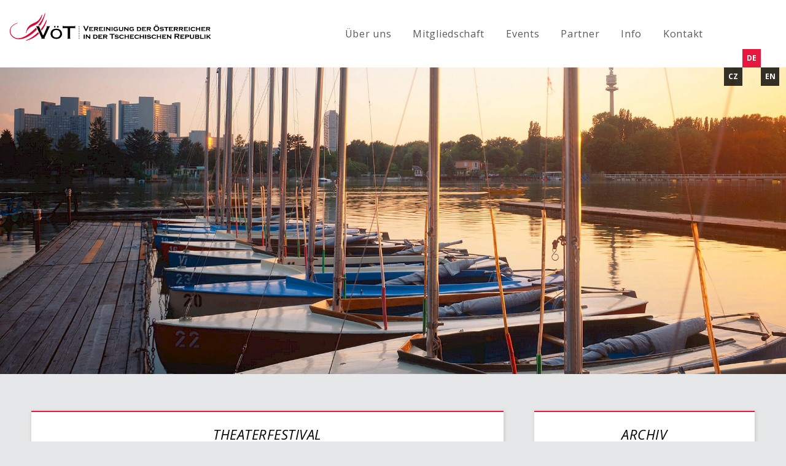

--- FILE ---
content_type: text/html; charset=utf-8
request_url: http://www.voet.cz/akce-vot/theaterfestival/
body_size: 7950
content:
<!DOCTYPE html>
<html lang="en">
	<head>

		<!-- META -->
		<meta http-equiv="content-type" content="text/html; charset=utf-8" />
		<meta name="viewport" content="width=device-width, initial-scale=1.0">

		<!-- TITLE -->
		<title>Vereinigung der Österreicher in der Tschechischen Republik | Theaterfestival</title>

		<!-- CSS -->
		<link rel="stylesheet" type="text/css" href="/site/templates/css/main2.css" />
		<link rel="stylesheet" type="text/css" href="//cdn.jsdelivr.net/jquery.slick/1.5.7/slick.css"/>

		<!-- FONT -->
		<link href='https://fonts.googleapis.com/css?family=Open+Sans:400,400italic,600italic,700&subset=latin,latin-ext' rel='stylesheet' type='text/css'>
        <script>
            (function(i,s,o,g,r,a,m){i['GoogleAnalyticsObject']=r;i[r]=i[r]||function(){
                (i[r].q=i[r].q||[]).push(arguments)},i[r].l=1*new Date();a=s.createElement(o),
                m=s.getElementsByTagName(o)[0];a.async=1;a.src=g;m.parentNode.insertBefore(a,m)
                                    })(window,document,'script','https://www.google-analytics.com/analytics.js','ga');

            ga('create', 'UA-16230345-1', 'auto');
            ga('send', 'pageview');
        </script>
	</head>
	<body>

	<header class='main-header'>

		<div class="container">
		<div class="menu-wrapper">
			<a href="/">
				<img class="logo" src="/site/templates/img/logo.svg" alt="VOT Logo">
			</a>

			<div class="menu">

				<nav class='main-nav'>
					<ul><li><a href="/uber-uns/">Über uns</a></li><li><a href="/mitgliedschaft/">Mitgliedschaft</a></li><li><a href="/veranstaltungen/">Events</a></li><li><a href="/1277.1.7_partner/">Partner</a></li><li><a href="/auslandsosterreicher/">Info</a></li><li><a href="/kontakt/">Kontakt</a></li></ul>				</nav>

				<ul class="languages">
					<li class=""><a href="/cz/">CZ</a></li>
					<li class="active"><a href="/">DE</a></li>
					<li class=""><a href="/en/">EN</a></li>
				</ul>

			</div>

		</div>
		</div>

		<header class='mobile-header'>
		<div class="container">
			<a href="/">
				<img class='logo 'src="/site/templates/img/logo.svg" alt="VOT logo">
				<img class='logo-mob 'src="/site/templates/img/logo-mob.svg" alt="VOT logo">
			</a>
			<!-- <button id="menu-button">MENU</button> -->
			<div id="menu-button" class="menu-button fade-in active">
	      <div class="menu-button-inner">
	          <div class="menu-button-icon-1"></div>
	          <div class="menu-button-icon-2"></div>
	          <div class="menu-button-icon-3"></div>
	      </div>
	  </div>
		</div>
		</header>

	</header>


	<section class="hero hero--empty" style="background-image: url(/site/assets/files/1232/7.1000x0.jpg);">

		<div class="slideshow" id="slides">
							<div class="slide" style="background-image: url(/site/assets/files/1232/3.1980x0.jpg)"></div>
							<div class="slide" style="background-image: url(/site/assets/files/1232/2.1980x0.jpg)"></div>
							<div class="slide" style="background-image: url(/site/assets/files/1232/1.1980x0.jpg)"></div>
							<div class="slide" style="background-image: url(/site/assets/files/1232/5.1980x0.jpg)"></div>
							<div class="slide" style="background-image: url(/site/assets/files/1232/6.1980x0.jpg)"></div>
							<div class="slide" style="background-image: url(/site/assets/files/1232/4.1980x0.jpg)"></div>
							<div class="slide" style="background-image: url(/site/assets/files/1232/9.1980x0.jpg)"></div>
							<div class="slide" style="background-image: url(/site/assets/files/1232/fotka_ples.1980x0.jpg)"></div>
							<div class="slide" style="background-image: url(/site/assets/files/1232/7.1980x0.jpg)"></div>
							<div class="slide" style="background-image: url(/site/assets/files/1232/8.1980x0.jpg)"></div>
					</div>

		
	</section>


	<div class="container">

		<aside class="">
			<div class="archive"><h2>Archiv</h2><div class="bg"></div><div class="archive-inner"></ul><hr></div><div class="year"><h3 class="jq_year-button button button--animated">2025</h3><ul><a href="/akce-vot/eishockey-25/"><li>Eishockey 25</li></a><a href="/akce-vot/gourmet-dinner-2/"><li>Gourmet Dinner</li></a><a href="/akce-vot/pilsner-urquell/"><li>Pilsner Urquell</li></a><a href="/akce-vot/fruhlingstone-jugend-musiziert/"><li>Frühlingstöne / Jugend musiziert</li></a><a href="/akce-vot/frauen-um-strauss/"><li>Frauen um Strauss</li></a><a href="/akce-vot/sommercocktail-2/"><li>Sommercocktail</li></a><a href="/akce-vot/irmgard-griss-kaminabend/"><li>Irmgard Griss - Kaminabend</li></a><a href="/akce-vot/vot-golfturnier-25/"><li>VÖT Golfturnier 25</li></a><a href="/akce-vot/kaminabend-mit-sergii-osachuk/"><li>Kaminabend mit Sergij Osachuk</li></a><a href="/akce-vot/gourmetabend/"><li>Gourmetdinner</li></a><a href="/akce-vot/vot-weihnachtsfeier-2025/"><li>VÖT Weihnachtsfeier 2025</li></a></ul><hr></div><div class="year"><h3 class="jq_year-button button button--animated">2024</h3><ul><a href="/akce-vot/ball-der-osterreicher-25/"><li>Ball der Österreicher</li></a><a href="/akce-vot/vot-yoga-lesson/"><li>Private Yoga Lesson VÖT</li></a><a href="/akce-vot/after-work-drinks-ii/"><li>After Work Drinks Februar</li></a><a href="/akce-vot/fuhrung-obecni-dum/"><li>Führung Obecní dům</li></a><a href="/akce-vot/after-work-drinks-april/"><li>After Work Drinks April</li></a><a href="/akce-vot/fruhlingstone/"><li>Frühlingstöne / Jugend musiziert</li></a><a href="/akce-vot/theresienstadter-initiative/"><li>Theresienstädter Initiative</li></a><a href="/akce-vot/gourmetdinner-mai-24/"><li>Gourmetdinner Mai 24</li></a><a href="/akce-vot/30-jahre-vot/"><li>30 Jahre VÖT</li></a><a href="/akce-vot/vot-golfturnier-24/"><li>VÖT - Golfturnier 24</li></a><a href="/akce-vot/ganslessen/"><li>Ganslessen</li></a><a href="/akce-vot/theaterfestival-1/"><li>Theaterfestival</li></a><a href="/akce-vot/weihnachtsfeier/"><li>Weihnachtsfeier</li></a></ul><hr></div><div class="year"><h3 class="jq_year-button button button--animated">2023</h3><ul><a href="/akce-vot/ball-der-osterreicher/"><li>Ball der Österreicher</li></a><a href="/akce-vot/sparta-olomouc/"><li>Sparta - Olomouc</li></a><a href="/akce-vot/cornelius-obonya-1/"><li>KISHONS SÜSSE RACHE</li></a><a href="/akce-vot/moby-dick/"><li>Lesung mit Roland Schwarz</li></a><a href="/akce-vot/gourmet-abend-2023/"><li>Gourmet-Abend 2023</li></a><a href="/vot-doporucuje/rotary-golf-turnier/"><li>Rotary Golfturnier</li></a><a href="/akce-vot/sommercocktail-1/"><li>Sommercocktail</li></a><a href="/akce-vot/vot-golfturnier-2023/"><li>VÖT - Golfturnier 2023</li></a><a href="/akce-vot/pragueproms-2023/"><li>PragueProms 2023</li></a><a href="/akce-vot/gourmet-dinner-dejvicka-34/"><li>Gourmet Dinner Dejvická 34</li></a><a href="/akce-vot/fuhrung-nationalmuseum/"><li>Führung durch das Nationalmuseum</li></a><a href="/akce-vot/nikolo-after-work-drinks/"><li>Nikolo - After Work Drinks</li></a><a href="/akce-vot/aquarell-zwischen-wien-und-prag/"><li>Aquarell zwischen Wien und Prag</li></a><a href="/akce-vot/vot-weihnachtsfeier-2023/"><li>VÖT - Weihnachtsfeier 2023</li></a></ul><hr></div><div class="year"><h3 class="jq_year-button button button--animated">2022</h3><ul><a href="/akce-vot/fuhrung-vysehrad/"><li>Führung Vyšehrad</li></a><a href="/akce-vot/virtueller-februar-stammtisch/"><li>Virtueller Februar Stammtisch</li></a><a href="/akce-vot/fuhrung-vitkov/"><li>Führung Vítkov</li></a><a href="/akce-vot/virtueller-marz-stammtisch/"><li>Virtueller März Stammtisch</li></a><a href="/akce-vot/april-stammtisch/"><li>April Stammtisch</li></a><a href="/vot-doporucuje/charity-golfturnier/"><li>Charity Golfturnier</li></a><a href="/akce-vot/juni-gourmet-dinner/"><li>Juni-Gourmet-Dinner</li></a><a href="/akce-vot/10-vot-golfturnier/"><li>10. VÖT - Golfturnier</li></a><a href="/akce-vot/schnaps-museum/"><li>Slivovitz-Museum</li></a><a href="/akce-vot/vot-gourmetabend/"><li>VÖT-Gourmetabend</li></a><a href="/akce-vot/einsame-menschen/"><li>Einsame Menschen</li></a><a href="/akce-vot/vot-weihnachtsfeier-2022/"><li>VÖT - Weihnachtsfeier 2022</li></a></ul><hr></div><div class="year"><h3 class="jq_year-button button button--animated">2021</h3><ul><a href="/akce-vot/weinverkostung/"><li>Weinverkostung</li></a><a href="/akce-vot/9-vot-golfturnier/"><li>9. VÖT - Golfturnier</li></a><a href="/akce-vot/gourmet-dinner-1/"><li>Gourmet Dinner</li></a><a href="/akce-vot/besichtigung/"><li>Besichtigung</li></a><a href="/akce-vot/2-virtuelle-weihnachtsfeier/"><li>2. Virtuelle Weihnachtsfeier</li></a></ul><hr></div><div class="year"><h3 class="jq_year-button button button--animated">2020</h3><ul><a href="/akce-vot/ausstellungsfuhrung/"><li>Ausstellungsführung</li></a><a href="/akce-vot/ball-2020/"><li>Der Ball 2020</li></a><a href="/akce-vot/eishockey-sparta-prag/"><li>Eishockey Sparta Prag</li></a><a href="/akce-vot/huldigung-an-das-wasser/"><li>Huldigung an das Wasser</li></a><a href="/vot-doporucuje/konzert-in-vlasim/"><li>Konzert in Vlašim</li></a><a href="/akce-vot/virtueller-stammtisch/"><li>Virtueller Stammtisch</li></a><a href="/vot-doporucuje/kirchen-kloster-synagogen/"><li>Kirchen, Klöster, Synagogen</li></a><a href="/vot-doporucuje/von-dorf-zu-dorf-i/"><li>Von Dorf zu Dorf I.</li></a><a href="/vot-doporucuje/kirchen-kloster-synagogen-1/"><li>Kirchen, Klöster &amp; Synagogen</li></a><a href="/vot-doporucuje/ullmann-festival/"><li>Ullmann-Festival</li></a><a href="/akce-vot/virtueller-november-stammtisch/"><li>Virtueller November-Stammtisch</li></a><a href="/akce-vot/virtuelle-weihnachtsfeier-1/"><li>1. Virtuelle Weihnachtsfeier</li></a></ul><hr></div><div class="year"><h3 class="jq_year-button button button--animated">2019</h3><ul><a href="/akce-vot/ball-der-osterreicher-2017/"><li>Ball der Österreicher 2019</li></a><a href="/vot-doporucuje/frauenfussball/"><li>Damenfussball</li></a><a href="/akce-vot/hc-sparta-praha/"><li>HC Sparta Praha</li></a><a href="/akce-vot/gourmet-dinner/"><li>Gourmet-Dinner</li></a><a href="/vot-doporucuje/gottesdienst-mit-p-martin/"><li>Gottesdienst mit P. Martin</li></a><a href="/akce-vot/finissage/"><li>Finissage</li></a><a href="/akce-vot/eishockey-at-ch/"><li>Eishockey AT-CH</li></a><a href="/akce-vot/das-hussitische-prag/"><li>Das hussitische Prag</li></a><a href="/akce-vot/prager-fruhling/"><li>Prager Frühling</li></a><a href="/vot-doporucuje/lidice/"><li>Lidice</li></a><a href="/akce-vot/ausstellung-1-republik/"><li>Ausstellung 1. Republik</li></a><a href="/akce-vot/villa-muller/"><li>Villa Müller</li></a><a href="/vot-doporucuje/schwyzerorgeliabend/"><li>Schwyzerörgeliabend</li></a><a href="/akce-vot/8-vot-golfturnier/"><li>8. VÖT-Golfturnier</li></a><a href="/akce-vot/konzert/"><li>Konzert</li></a><a href="/akce-vot/dudeln-1/"><li>IN MEIN HEAZZ - Lieder aus Wien</li></a><a href="/akce-vot/elder-statesmen-reihe-mit-dr-werner-fasslabend/"><li>Dr. Werner Fasslabend</li></a><a href="/vot-doporucuje/vernissage-im-nh-prague-city/"><li>Vernissage im NH Prague City</li></a><a href="/akce-vot/theaterfestival-2019/"><li>Theaterfestival 2019</li></a><a href="/vot-doporucuje/charity-adventmarkt/"><li>Charity Adventmarkt</li></a><a href="/akce-vot/spejbl-und-hurvinek/"><li>Spejbl und Hurvinek</li></a><a href="/akce-vot/weihnachtsfeier-2019/"><li>Weihnachtsfeier 2019</li></a></ul><hr></div><div class="year"><h3 class="jq_year-button button button--animated">2018</h3><ul><a href="/akce-vot/ferdinand-ii-von-habsburg/"><li>Ferdinand II von Habsburg</li></a><a href="/akce-vot/eishockey-1/"><li>Eishockey</li></a><a href="/akce-vot/scheidung-auf-europaisch/"><li>Scheidung auf Europäisch</li></a><a href="/akce-vot/obecni-dum/"><li>Obecní dům / Prager Jugendstil</li></a><a href="/vot-doporucuje/vernissage/"><li>Vernissage</li></a><a href="/vot-doporucuje/benefizkonzert/"><li>Benefizkonzert</li></a><a href="/vot-doporucuje/kabarett/"><li>Kabarett</li></a><a href="/akce-vot/maria-lassnig/"><li>Maria Lassnig / Katharina Grosse</li></a><a href="/vot-doporucuje/ullmann-co/"><li>Ullmann &amp; Co</li></a><a href="/akce-vot/ich-gott-und-fidel-1/"><li>Ich, Gott und Fidel</li></a><a href="/akce-vot/konzert-mit-julian-rachlin/"><li>Konzert mit Julian Rachlin</li></a><a href="/akce-vot/gourmetdinner-2018/"><li>Gourmetdinner 2018</li></a><a href="/vot-doporucuje/sommerball/"><li>Sommerball</li></a><a href="/akce-vot/klimt-schiele-ausstellung/"><li>Klimt-Schiele-Ausstellung</li></a><a href="/vot-doporucuje/opernkonzert/"><li>Opernkonzert</li></a><a href="/akce-vot/7-vot-golfturnier/"><li>7. VÖT Golfturnier</li></a><a href="/akce-vot/theaterfestival/"><li>Theaterfestival</li></a><a href="/akce-vot/tag-des-osterreichischen-weins/"><li>Tag des österreichischen Weins</li></a><a href="/akce-vot/weihnachtsfeier-2018/"><li>Weihnachtsfeier 2018</li></a></ul><hr></div><div class="year"><h3 class="jq_year-button button button--animated">2017</h3><ul><a href="/akce-vot/cornelius-obonya/"><li>Cornelius Obonya</li></a><a href="/akce-vot/eishockey/"><li>Eishockey</li></a><a href="/vot-doporucuje/von-classics-zu-gospels/"><li>Von Classics zu Gospels</li></a><a href="/akce-vot/gourmet-abend-marz-17/"><li>Gourmet Abend März 2017</li></a><a href="/vot-doporucuje/open-house-1/"><li>Kids Company - Open House</li></a><a href="/akce-vot/vot-kinder-lesung/"><li>Kinder-Lesung mit Thomas Brezina</li></a><a href="/vot-doporucuje/mozart-haydn-more-union-college-choir/"><li>MOZART, HAYDN &amp; more</li></a><a href="/akce-vot/klavierkonzert/"><li>Klavierkonzert</li></a><a href="/vot-doporucuje/der-weg-des-schamanen/"><li>Der Weg des Schamanen</li></a><a href="/vot-doporucuje/charitativni-turnaj/"><li>Charitativni turnaj</li></a><a href="/akce-vot/konzert-mit-den-prager-symphonikern/"><li>Prager Symphoniker</li></a><a href="/vot-doporucuje/audienz-bei-kaiser-karl-2017/"><li>Geburtstagskonzert für Maria-Theresia zum Muttertag</li></a><a href="/akce-vot/fuhrung-mit-ivo-janousek/"><li>Die böhmische Reformation</li></a><a href="/akce-vot/charity-jazz-night/"><li>Charity Jazz Night</li></a><a href="/akce-vot/konzert-im-rahmen-prager-fruhling/"><li>Camerata Salzburg</li></a><a href="/akce-vot/debate-demokratisierungsprozesse-in-ost-und-sudosteuropa/"><li>Demokratisierung in CEE und SEE</li></a><a href="/vot-doporucuje/lange-nacht-der-kirchen/"><li>Lange Nacht der Kirchen</li></a><a href="/vot-doporucuje/konzert-auf-schloss-valtice/"><li>Konzert auf Schloss Valtice</li></a><a href="/vot-doporucuje/kinder-singen/"><li>Kinder singen für Prag und München</li></a><a href="/vot-doporucuje/eljub-e-book-woche-2017/"><li>Eljub E-Book Woche 2017</li></a><a href="/vot-doporucuje/summercamp/"><li>Auersperg - International Summer Camp</li></a><a href="/vot-doporucuje/dance-camp-2017/"><li>Dance Camp 2017</li></a><a href="/vot-doporucuje/europaisches-forum-alpbach-2017/"><li>Forum Alpbach 2017</li></a><a href="/vot-doporucuje/nachtasylanten-vernissage/"><li>Nachtasylanten: Vernissage</li></a><a href="/akce-vot/4.vot-golfturnier-1/"><li>6. VÖT Golfturnier</li></a><a href="/akce-vot/fuhrung-durch-gemaldegalerie/"><li>Führung durch die Ausstellung „Stillleben“</li></a><a href="/akce-vot/empfang-anlasslich-des-nationalfeiertages-1/"><li>NATIONALFEIERTAG 2017</li></a><a href="/akce-vot/theater/"><li>Theater</li></a><a href="/vot-doporucuje/prager-christkindlmarkt/"><li>Prager Christkindlmarkt</li></a><a href="/akce-vot/weihnachtsfeier-2017/"><li>Mitgliederversammlung Weihnachtsfeier 2017</li></a></ul><hr></div><div class="year"><h3 class="jq_year-button button button--animated">2016</h3><ul><a href="/akce-vot/4.vot-golfturnier/"><li>4.VÖT Golfturnier</li></a><a href="/akce-vot/bier-gourmet-abend/"><li>Bier Gourmet - Abend</li></a><a href="/akce-vot/empfang-anlasslich-des-osterreichischen-nationalfeiertages/"><li>Empfang anläßlich des Nationalfeiertages</li></a><a href="/akce-vot/besuch-von-dr-heinz-fischer-osterreichischer-bundesprasidenten-a.d/"><li>Besuch von Dr. Heinz Fischer</li></a><a href="/akce-vot/bisjetzt-solo/"><li>Bisjetzt - Solo!</li></a><a href="/akce-vot/mitgliederversammlung-und-weihnachtsfeier/"><li>Weihnachtsfeier, Versammlung</li></a></ul><hr></div><div class="year"><h3 class="jq_year-button button button--animated">2015</h3><ul><a href="/akce-vot/streif-one-hell-of-a-ride/"><li>Streif – One Hell Of A Ride</li></a><a href="/akce-vot/gourmet-abend-25.marz-2015/"><li>Gourmet- Abend 3/15</li></a><a href="/akce-vot/konzert-der-prager-symphoniker/"><li>Konzert der Prager Symphoniker</li></a><a href="/akce-vot/kamingesprach-mit-hannes-androsch-und-karel-schwarzenberg/"><li>Kamingespräch mit Hannes Androsch und Karel Schwarzenberg</li></a><a href="/akce-vot/eishockey-weltmeisterschaft/"><li>Österreich : Deutschland - Eishockey WM</li></a><a href="/akce-vot/mozartabend/"><li>Mozartabend</li></a><a href="/akce-vot/judische-stadt-prags/"><li>Jüdische Stadt Prags</li></a></ul><hr></div><div class="year"><h3 class="jq_year-button button button--animated">2014</h3><ul><a href="/akce-vot/prasentation-osterreichischer-dienststellen-in-prag/"><li>Präsentation österreichischer Dienststellen in Prag</li></a><a href="/akce-vot/besuch-der-alten-klaranlage/"><li>Besuch der alten Kläranlage</li></a><a href="/akce-vot/tennisturnier-der-vot-1/"><li>7. VÖT Tennisturnier</li></a><a href="/akce-vot/vot-golfturnier-1/"><li>3. VÖT - Golfturnier</li></a><a href="/akce-vot/20jahriges-bestehen-der-vot/"><li>20jähriges Bestehen der VÖT</li></a><a href="/akce-vot/gourmet-abend-im-restaurant-casa-de-carli/"><li>Gourmet-Abend 11/14</li></a><a href="/akce-vot/besuch-der-theatervorstellung/"><li>19. Prager Theaterfestival Deutscher Sprache</li></a><a href="/akce-vot/vip-hockey-night-sparta-trinec/"><li>VIP Hockey Night Sparta : Třinec</li></a></ul><hr></div><div class="year"><h3 class="jq_year-button button button--animated">2013</h3><ul><a href="/akce-vot/musikkapelle-zams-in-prag/"><li>Musikkapelle Zams in Prag</li></a><a href="/akce-vot/besuch-der-vig-cr-headquarters/"><li>Besuch der &quot;VIG ČR - Headquarters&quot;</li></a><a href="/akce-vot/tennisturnier-der-vot/"><li>6. VÖT -  Tennisturnier</li></a><a href="/akce-vot/vot-golfturnier/"><li>2. VÖT -  Golfturnier</li></a></div></div>		</aside>

		<main class="">
			
    <div class='event event large-bg'>

        <h2>Theaterfestival</h2>

        <div class="bg" style="background-image: url(/site/assets/files/2935/regie-stephan-kimmig-1-5435.900x400.jpg)" >
            <span class="event-type">VÖT-Event</span>
        </div>

        <div class="info">

			<div class="top-text ">
				<span class="date">18. 11. 2018</span>
				<span class="place">Theater in den Weinbergen (Náměstí Míru 7, Prag 2)</span>
			</div>

        	<p>Besuchen Sie mit uns das deutschsprachige Theaterfestival theater.cz.</p>

<p>Dieses Jahr haben wir ein Kartenkontingent für "Die Zehn Gebote" von Krzystof Kieślowski reserviert. Diese vom Volkstheater Wien verschickte Produktion wird im Theater in den Weinbergen (Náměstí Míru 7, Prag 2) am Sonntag, dem 18. November, ab 20.00 Uhr, aufgeführt.</p>

<p>Krzystof Kieślowski zeigt, wie schwer es ist, in einer Welt, in der Gott tot ist und die Ideologien am Ende, eigene Maßstäbe zu entwickeln. Die zehn Geschichten aus einer Warschauer Trabantensiedlung der späten 1980er-Jahre behandeln Fragen der Moral, ohne selbst moralisch zu sein. Sein einziges Thema darin, so Kieślowski, sei die Leidenschaft. Auch das macht seinen Dekalog (so der Originaltitel der zehn Fernsehfilme) zeitlos gültig und ergreifend.<br /><br />
Regisseur Stephan Kimmig, nach längerer Pause wieder in Wien und erstmals am Volkstheater, verbindet die einzelnen packenden Storys zu einer gemeinschaftlichen Suche nach Halt und Orientierung. In drei Stunden begegnen einander sieben Schauspieler und zwei Kinder in mehr als dreißig Rollen...</p>

<p>Die Karten kosten CZK 300 pro Person.</p>

<p> </p>
<hr class="bottom"><a class="back" href="/veranstaltungen/">&#8592; &nbsp;&nbsp; zurück zur Veranstaltungsübersicht</a></div>		</main>

	</div>

	<section class="prefooter">
		<div class="container prefooter__container">
		<p></p>
		<div class="prefooter__inner">
			<a href="/mitgliedschaft/" class="button button-arrow">Werden Sie Mitglied</a>
		</div>
		</div>
	</section>

	<footer>
		<div class="container">
			<div class="footer-column logo">
				<img class="logo" src="/site/templates/img/logo_sm2.svg" alt="VOT Logo">
			</div>
			<div class="footer-column icons">

					<div class="icon-column">
						<a href="mailto:vorstand@voet.cz">
							<span>vorstand@voet.cz</span>
							<svg width="30px" height="30px" viewBox="0 0 30 30">
							<g>
								<path fill="#FFFFFF" d="M13.693,12.96c-0.439,0.493-0.658,1.165-0.658,2.018c0,1.333,0.543,1.999,1.628,1.999
									c0.568,0,1.001-0.201,1.298-0.602c0.296-0.4,0.477-1.053,0.54-1.956l0.123-2.093c-0.322-0.07-0.686-0.104-1.089-0.104
									C14.746,12.222,14.131,12.468,13.693,12.96z"/>
								<path fill="#FFFFFF" d="M0,0v30h30V0H0z M22.298,16.29c-0.291,0.755-0.701,1.347-1.232,1.775c-0.53,0.43-1.145,0.645-1.846,0.645
									c-0.468,0-0.882-0.113-1.241-0.336c-0.361-0.226-0.618-0.521-0.776-0.886h-0.151c-0.682,0.813-1.55,1.222-2.605,1.222
									c-1.117,0-1.998-0.336-2.643-1.01c-0.644-0.672-0.965-1.592-0.965-2.76c0-1.332,0.423-2.406,1.269-3.22
									c0.846-0.815,1.951-1.222,3.315-1.222c0.542,0,1.141,0.052,1.794,0.156c0.654,0.104,1.192,0.229,1.615,0.374l-0.217,4.632
									c0,0.878,0.237,1.316,0.718,1.316c0.404,0,0.727-0.296,0.967-0.886s0.359-1.362,0.359-2.315c0-1.017-0.211-1.915-0.634-2.695
									s-1.018-1.375-1.786-1.785c-0.768-0.411-1.644-0.616-2.627-0.616c-1.276,0-2.384,0.262-3.325,0.786
									c-0.941,0.524-1.663,1.28-2.164,2.268c-0.502,0.988-0.753,2.13-0.753,3.424c0,1.744,0.465,3.081,1.397,4.011
									c0.931,0.933,2.281,1.397,4.049,1.397c0.669,0,1.405-0.074,2.208-0.223c0.801-0.149,1.592-0.365,2.367-0.648v1.819
									c-1.352,0.573-2.851,0.86-4.499,0.86c-2.399,0-4.27-0.631-5.612-1.894c-1.342-1.264-2.013-3.019-2.013-5.266
									c0-1.56,0.343-2.976,1.028-4.249c0.686-1.272,1.661-2.27,2.927-2.993c1.266-0.723,2.723-1.084,4.371-1.084
									c1.389,0,2.629,0.284,3.722,0.853c1.094,0.568,1.936,1.377,2.53,2.425c0.593,1.048,0.89,2.257,0.89,3.627
									C22.733,14.703,22.587,15.535,22.298,16.29z"/>
							</g>
							</svg>
						</a>

					</div>

					<div class="icon-column">
						<a href="https://www.facebook.com/V%C3%96T-558491464239846/" target="_blank">
							<svg width="30px" height="30px" viewBox="0 0 30 30">
							<path fill="#FFFFFF" d="M0,0v30h30V0H0z M19.807,9.189c0,0.2-0.16,0.362-0.361,0.362l-1.555,0c-1.07,0-1.266,0.418-1.266,1.24v1.711
								h2.711c0.098,0,0.189,0.038,0.258,0.105c0.066,0.069,0.105,0.161,0.105,0.256l-0.002,2.924c0,0.199-0.16,0.362-0.361,0.362h-2.711
								v7.378c0,0.199-0.163,0.362-0.363,0.362h-3.025c-0.2,0-0.363-0.163-0.363-0.362v-7.378h-2.319c-0.2,0-0.362-0.163-0.362-0.362
								v-2.924c0-0.201,0.163-0.362,0.362-0.362h2.319v-2.019c0-2.659,1.675-4.376,4.265-4.376l2.307,0.003
								c0.201,0.001,0.361,0.163,0.361,0.364V9.189z"/>
							</svg>
						</a>
					</div>

					<div class="icon-column">
						<a href="tel:+420 224 819 216">
							<svg width="30px" height="30px" viewBox="0 0 30 30">
							<path fill="#FFFFFF" d="M0,0v30h30V0H0z M23.39,20.736l-2.437,2.418c-0.11,0.123-0.254,0.227-0.431,0.313
							c-0.178,0.084-0.352,0.139-0.522,0.164c-0.013,0-0.049,0.004-0.11,0.01c-0.061,0.006-0.14,0.008-0.238,0.008
							c-0.231,0-0.607-0.039-1.127-0.119c-0.519-0.078-1.154-0.273-1.905-0.586c-0.752-0.311-1.604-0.779-2.557-1.402
							c-0.953-0.623-1.967-1.477-3.042-2.564c-0.855-0.844-1.563-1.65-2.125-2.42c-0.562-0.769-1.014-1.48-1.356-2.134
							c-0.342-0.654-0.599-1.246-0.77-1.778c-0.171-0.531-0.287-0.989-0.348-1.374s-0.086-0.688-0.073-0.907
							c0.012-0.22,0.018-0.342,0.018-0.367c0.024-0.171,0.08-0.345,0.165-0.522s0.189-0.321,0.312-0.431L9.28,6.607
							c0.171-0.171,0.367-0.257,0.586-0.257c0.159,0,0.299,0.046,0.421,0.138s0.226,0.205,0.312,0.339l1.961,3.72
							c0.11,0.195,0.141,0.409,0.092,0.641c-0.049,0.232-0.153,0.428-0.312,0.586l-0.898,0.898c-0.024,0.024-0.046,0.064-0.064,0.119
							c-0.018,0.055-0.027,0.101-0.027,0.137c0.049,0.256,0.159,0.55,0.33,0.879c0.146,0.293,0.373,0.651,0.678,1.072
							c0.306,0.422,0.739,0.907,1.301,1.458c0.549,0.563,1.038,0.998,1.465,1.311c0.428,0.311,0.785,0.541,1.072,0.688
							s0.508,0.234,0.66,0.266l0.229,0.045c0.024,0,0.064-0.01,0.119-0.027s0.095-0.039,0.119-0.064l1.045-1.063
							c0.22-0.195,0.477-0.293,0.77-0.293c0.208,0,0.372,0.037,0.495,0.109h0.018l3.537,2.09c0.257,0.158,0.409,0.359,0.458,0.604
							C23.683,20.283,23.598,20.527,23.39,20.736z"/>
							</svg>
							<span>+420 224 819 216</span>
						</a>
					</div>

			</div>
			<div class="footer-column watermark">
				<img class="logo" src="/site/templates/img/logo_sm2.svg" alt="VOT Logo">
				<hr>
				<a href="http://ideartstudio.cz/" target="_blank"><img class="ideart-small" src="/site/templates/img/ideart-small.svg" alt="ideart"></a>
				<a href="http://ideartstudio.cz/" target="_blank">
				<img class="ideart" src="/site/templates/img/ideart.png" alt="ideart"></a>
			</div>
		</div>
		<div class="footer-disclaimer"><a href="
			/disclaimer/			">Disclaimer</a></div>
	</footer>

	<script src="https://code.jquery.com/jquery-2.1.4.min.js"></script>
	<script src="/site/templates/js/min/featherlight.js"></script>
	<script src="/site/templates/js/min/featherlight.gallery.js"></script>
	<script src="/site/templates/js/min/jquery.detect_swipe.js"></script>
	<script src="/site/templates/js/min/main3.js"></script>

	</body>
</html>

--- FILE ---
content_type: text/css
request_url: http://www.voet.cz/site/templates/css/main2.css
body_size: 7767
content:
/*! normalize.css v3.0.2 | MIT License | git.io/normalize */html{font-family:sans-serif;-ms-text-size-adjust:100%;-webkit-text-size-adjust:100%}body{margin:0}article,aside,details,figcaption,figure,footer,header,hgroup,main,menu,nav,section,summary{display:block}audio,canvas,progress,video{display:inline-block;vertical-align:baseline}audio:not([controls]){display:none;height:0}[hidden],template{display:none}a{background-color:transparent}a:active,a:hover{outline:0}abbr[title]{border-bottom:1px dotted}b,strong{font-weight:bold}dfn{font-style:italic}h1{font-size:2em;margin:0.67em 0}mark{background:#ff0;color:#000}small{font-size:80%}sub,sup{font-size:75%;line-height:0;position:relative;vertical-align:baseline}sup{top:-0.5em}sub{bottom:-0.25em}img{border:0}svg:not(:root){overflow:hidden}figure{margin:1em 40px}hr{box-sizing:content-box;height:0}pre{overflow:auto}code,kbd,pre,samp{font-family:monospace, monospace;font-size:1em}button,input,optgroup,select,textarea{color:inherit;font:inherit;margin:0}button{overflow:visible}button,select{text-transform:none}button,html input[type="button"],input[type="reset"],input[type="submit"]{-webkit-appearance:button;cursor:pointer}button[disabled],html input[disabled]{cursor:default}button::-moz-focus-inner,input::-moz-focus-inner{border:0;padding:0}input{line-height:normal}input[type="checkbox"],input[type="radio"]{box-sizing:border-box;padding:0}input[type="number"]::-webkit-inner-spin-button,input[type="number"]::-webkit-outer-spin-button{height:auto}input[type="search"]{-webkit-appearance:textfield;box-sizing:content-box}input[type="search"]::-webkit-search-cancel-button,input[type="search"]::-webkit-search-decoration{-webkit-appearance:none}fieldset{border:1px solid #c0c0c0;margin:0 2px;padding:0.35em 0.625em 0.75em}legend{border:0;padding:0}textarea{overflow:auto}optgroup{font-weight:bold}table{border-collapse:collapse;border-spacing:0}td,th{padding:0}html{font-size:62.5%}body{font-size:1.6em;line-height:1.6;font-weight:400;font-family:'Open Sans', sans-serif;color:#58595b}h1,h2,h3,h4,h5,h6{margin-top:0;margin-bottom:0;font-weight:300}h1{font-size:4.0rem;line-height:1.2;letter-spacing:.4rem}h2{padding:19px 30px 15px;margin:0;text-transform:uppercase;font-size:22px;font-style:italic;text-align:center;letter-spacing:.5px;color:black;word-wrap:break-word}h3{font-size:18px;line-height:1.3;letter-spacing:.5px;color:#e61840;word-wrap:break-word}p{margin-top:0}.text ul{list-style:none;margin-left:0.5em}.text ul li:before{content:'';width:10px;height:10px;background-color:#e61840;display:inline-block;margin-right:.75em}.hide{display:none}a{color:#e61840;text-decoration:underline;transition:color .3s}a:hover{text-decoration:none}.button,button,input[type="submit"],input[type="reset"],input[type="button"]{display:inline-block;height:40px;padding:0 30px;color:white;text-align:center;font-size:16px;font-style:italic;line-height:40px;text-decoration:none;white-space:nowrap;background-color:#808285;border:none;cursor:pointer;box-sizing:border-box;transition:background-color .3s;text-overflow:ellipsis;overflow:hidden}.button:hover,button:hover,input[type="submit"]:hover,input[type="reset"]:hover,input[type="button"]:hover{background-color:#e61840;color:white;outline:0}.button:focus,button:focus,input[type="submit"]:focus,input[type="reset"]:focus,input[type="button"]:focus{outline:0}.button.button-primary,button.button-primary,input[type="submit"].button-primary,input[type="reset"].button-primary,input[type="button"].button-primary{height:40px;line-height:40px}.button.button-arrow{position:relative;padding-right:70px}.button.button-arrow:after{content:"";position:absolute;right:17px;top:50%;margin-top:-6px;width:0;height:0;border-style:solid;border-width:6px 0 6px 6px;border-color:transparent transparent transparent white}input[type="email"],input[type="number"],input[type="search"],input[type="text"],input[type="tel"],input[type="url"],input[type="password"],textarea,select{height:30px;font-style:italic;font-size:14px;padding:6px 10px;background-color:#f1f2f2;border:1px solid #f1f2f2;box-shadow:none;box-sizing:border-box;margin:0}input[type="email"],input[type="number"],input[type="search"],input[type="text"],input[type="tel"],input[type="url"],input[type="password"],textarea{-webkit-appearance:none;-moz-appearance:none;appearance:none}textarea{min-height:65px;padding-top:6px;padding-bottom:6px}input[type="email"]:focus,input[type="number"]:focus,input[type="search"]:focus,input[type="text"]:focus,input[type="tel"]:focus,input[type="url"]:focus,input[type="password"]:focus,textarea:focus,select:focus{border:1px solid #e61840;outline:0}label,legend{display:block;margin-bottom:.5rem;font-weight:600}fieldset{padding:0;border-width:0}input[type="checkbox"],input[type="radio"]{display:inline}label>.label-body{display:inline-block;margin-left:.5rem;font-weight:normal}ul{list-style:circle inside}ol{list-style:decimal inside}ol,ul{padding-left:0;margin-top:0}ul ul,ul ol,ol ol,ol ul{margin:1.5rem 0 1.5rem 3rem;font-size:90%}li{margin-bottom:1rem}code{padding:.2rem .5rem;margin:0 .2rem;font-size:90%;white-space:nowrap;background:#F1F1F1;border:1px solid #E1E1E1;border-radius:4px}pre>code{display:block;padding:1rem 1.5rem;white-space:pre}th,td{padding:12px 15px;text-align:left;border-bottom:1px solid #E1E1E1}th:first-child,td:first-child{padding-left:0}th:last-child,td:last-child{padding-right:0}button,.button{margin-bottom:1rem}input,textarea,select,fieldset{margin-bottom:1.5rem}pre,blockquote,dl,figure,table,p,ul,ol,form{margin-bottom:2.5rem}.u-full-width{width:100%;box-sizing:border-box}.u-max-full-width{max-width:100%;box-sizing:border-box}.u-pull-right{float:right}.u-pull-left{float:left}hr{margin-top:14px;margin-bottom:0;border-width:0;border-top:1px solid #E1E1E1}.container:after,.row:after,.u-cf:after{content:"";display:table;clear:both}@font-face{font-family:copper;src:url(../font/copper.woff)}*{box-sizing:border-box}body{background-color:#e6e7e8}main{margin-top:60px}aside{margin-top:60px}img{max-width:100%;display:block}.button--animated{max-width:350px;display:block;margin:0 auto 50px;height:70px;border-right:70px solid #e61840;background-color:white;color:black;width:100%;font-size:17px;font-weight:bold;line-height:70px;text-transform:uppercase;padding:0;position:relative;z-index:1;box-shadow:1px 1px 5px 1px #ccc;overflow:visible}.button--animated:after{content:"";position:absolute;right:-38px;top:50%;margin-top:-7px;width:0;height:0;border-style:solid;border-width:7px 0 7px 7px;border-color:transparent transparent transparent white}.button--animated:before{content:"";position:absolute;left:0;width:2px;height:100%;background-color:#e61840;transition:width 0.3s cubic-bezier(0.22, 0.61, 0.36, 1);z-index:-1}.button--animated:hover:before{width:100%}.button--animated:hover{color:white;z-index:50;background-color:white}.container{padding:0 4%;margin:0 auto;max-width:1290px}aside>div{border-top:2px solid #e61840;position:relative;padding-bottom:40px;background-color:white;box-shadow:1px 1px 5px 1px #ccc}@media (min-width: 1024px){main{width:calc(99.99% * 66.666/100 - (50px - 50px * 66.666/100))}main:nth-child(1n){float:left;margin-right:50px;clear:none}main:last-child{margin-right:0}main:nth-child(100n){margin-right:0;float:right}main:nth-child(100n + 1){clear:left}aside{width:calc(99.99% * 33.333/100 - (50px - 50px * 33.333/100));float:right !important}aside:nth-child(1n){float:left;margin-right:50px;clear:none}aside:last-child{margin-right:0}aside:nth-child(1n){margin-right:0;float:right}aside:nth-child(1n + 1){clear:left}}.headroom{transition:transform 200ms linear}.headroom--pinned{-ms-transform:translateY(0%);transform:translateY(0%)}.headroom--unpinned{-ms-transform:translateY(-100%);transform:translateY(-100%)}header.main-header{height:110px;z-index:5;background-color:white}header.main-header .container{max-width:1600px;padding:0 15px}header.main-header .logo{margin-top:20px;float:left;position:relative;width:330px}header.main-header .logo-mob{margin-top:20px;float:left;position:relative;width:120px}header.main-header .main-nav li a{display:inline-block;position:relative;letter-spacing:.7px;color:#58595b;text-decoration:none}header.main-header .main-nav li a:hover{color:#e61840}@media only screen and (max-height: 600px) and (max-width: 568px){header.main-header .menu-wrapper .main-nav li{margin-bottom:5px !important}header.main-header .menu-wrapper .main-nav a{padding:10px 0 2px !important;font-size:17px}header.main-header .menu-wrapper .languages{margin-top:20px !important}}@media only screen and (max-width: 599px){header.main-header .logo{display:none}}@media only screen and (min-width: 600px){header.main-header .logo-mob{display:none}}@media only screen and (max-width: 1099px){header.main-header .menu-button{position:relative;float:right;margin-top:35px;width:50px;height:39px;padding:10px;cursor:pointer;overflow:hidden;z-index:100;color:white}header.main-header .menu-button:hover div[class^="menu-button-icon"]{background-color:#e61840}header.main-header .menu-button.button-active .menu-button-inner .menu-button-icon-1{-ms-transform:translateY(0px) rotate(-45deg);transform:translateY(0px) rotate(-45deg)}header.main-header .menu-button.button-active .menu-button-inner .menu-button-icon-2{opacity:0}header.main-header .menu-button.button-active .menu-button-inner .menu-button-icon-3{-ms-transform:translateY(0px) rotate(45deg);transform:translateY(0px) rotate(45deg)}header.main-header .menu-button .menu-button-inner{position:relative;height:100%;width:100%}header.main-header .menu-button .menu-button-inner .menu-button-icon-1,header.main-header .menu-button .menu-button-inner .menu-button-icon-2,header.main-header .menu-button .menu-button-inner .menu-button-icon-3{position:absolute;width:100%;height:2px;top:50%;left:0;margin-top:-1px;background-color:#333132;will-change:transform;transition:all 0.3s ease}header.main-header .menu-button .menu-button-inner .menu-button-icon-1{transform:translateZ(0px) translateY(-7px)}header.main-header .menu-button .menu-button-inner .menu-button-icon-3{transform:translateZ(0px) translateY(7px)}header.main-header>.container{width:100%}header.main-header .mobile-header{height:100%;width:100%}header.main-header.menu-open{position:fixed;width:100%;top:0;left:0;background-color:transparent;height:100%;transition:background-color 0.3s;transition-delay:.3s;-ms-transform:translateY(0%) !important;transform:translateY(0%) !important}header.main-header.menu-open>.container{padding:0}header.main-header.menu-open .menu-wrapper{visibility:visible;background-color:rgba(255,255,255,0.95)}header.main-header .menu-wrapper{position:fixed;display:table;width:100%;height:100%;background-color:rgba(214,24,31,0);transition:all .3s;visibility:hidden}header.main-header .menu-wrapper .logo{display:none}header.main-header .menu-wrapper .menu{display:table-cell;vertical-align:middle}header.main-header .menu-wrapper .menu .languages,header.main-header .menu-wrapper .menu .main-nav{display:block;float:none;text-align:center}header.main-header .menu-wrapper .menu .main-nav{margin-top:30px;font-size:19px;font-weight:bold;letter-spacing:.3px;text-transform:uppercase;opacity:0}header.main-header .menu-wrapper .menu .main-nav.fade{opacity:1;transition:opacity .3s;transition-delay:.3s}header.main-header .menu-wrapper .menu .main-nav li{margin-bottom:20px;list-style:none}header.main-header .menu-wrapper .menu .main-nav li a{display:inline-block;padding:5px 0 2px;text-decoration:none}header.main-header .menu-wrapper .menu .main-nav li.current a{color:#e61840}header.main-header .menu-wrapper .menu .main-nav li.parent a{color:#e61840}header.main-header .menu-wrapper .menu .languages{margin:0 auto;opacity:0;width:150px;height:80px}header.main-header .menu-wrapper .menu .languages.fade{opacity:1;transition:opacity .3s;transition-delay:0.3s}header.main-header .menu-wrapper .menu .languages li{width:40px;height:40px;font-size:17px;line-height:40px;text-align:center}header.main-header .menu-wrapper .menu .languages a{text-decoration:none}}@media only screen and (min-width: 1100px){header.main-header .logo-mob{display:none}header.main-header .mobile-header{display:none}header.main-header #menu-button{display:none}header.main-header .menu{float:right;position:relative}header.main-header .main-nav{display:inline-block;padding-right:90px}header.main-header .main-nav ul,header.main-header .main-nav li{margin:0}header.main-header .main-nav ul{height:110px}header.main-header .main-nav li{display:inline-block;font-size:16px;line-height:110px;height:100%;margin-right:35px}header.main-header .main-nav li:last-child{margin-right:30px}header.main-header .main-nav li a{text-decoration:none}header.main-header .main-nav li.current a{color:#e61840}header.main-header .main-nav li.parent a{color:#e61840}header.main-header ul.languages{position:absolute;right:0;float:none;bottom:-55px}}@media only screen and (min-width: 1400px){header.main-header .main-nav{display:inline-block}}header.main-header ul.languages{display:inline-block;float:right;margin-right:-4px;width:90px;height:60px;font-size:0;z-index:100}header.main-header ul.languages:after{content:' ';display:inline-block;vertical-align:middle;height:100%}header.main-header ul.languages li,header.main-header ul.languages li>a{width:30px;height:30px;text-decoration:none}header.main-header ul.languages li{display:inline-block;position:relative;font-size:12px;font-weight:bold;line-height:30px;text-align:center;vertical-align:bottom;background-color:rgba(0,0,0,0.8);margin-bottom:0;transition:background-color .3s}header.main-header ul.languages li.active{vertical-align:top}header.main-header ul.languages li a{display:block;position:absolute;width:100%;height:100%;color:white}header.main-header ul.languages li:hover{background-color:#e61840}header.main-header ul.languages li.active{background-color:#e61840}.hero{background-size:cover;background-repeat:no-repeat;background-position:center;position:relative;overflow:hidden;width:100%}.hero .container{max-width:1360px;padding-top:90px}.hero .slideshow,.hero .slideshow div{display:none}.hero article{padding-top:60px}.hero h1{float:left;display:inline-block;padding:0 25px;font-size:20px;background-color:#e61840;color:white;font-family:copper;line-height:60px;margin:0}.hero .wrapper{display:-ms-flexbox;display:flex;-ms-flex-wrap:wrap;flex-wrap:wrap;position:relative;font-size:0;margin-bottom:100px}.hero .p-wrapper{padding:30px 25px 0 25px;font-size:16px;border-bottom:30px solid transparent;background-color:rgba(0,0,0,0.6);overflow:hidden}.hero .reveal-button{-ms-flex:1;flex:1;-ms-flex-item-align:end;align-self:flex-end;max-width:30px;background-color:#e61840;min-width:120px;height:30px;line-height:30px;margin:0;margin-bottom:-30px;vertical-align:text-top}.hero p{position:relative;margin:0;display:inline-block;color:white;text-overflow:ellipsis;text-shadow:1px 1px grey}.hero .p-wrapper:nth-child(2){display:none}.hero .wrapper.expand .p-wrapper{max-height:1000px;display:inline-block}.hero .wrapper.expand .p-wrapper:nth-child(1){vertical-align:top}@media (min-width: 400px){.hero h1{font-size:24px}}@media (min-width: 850px){.hero{background-image:none;min-height:500px}h1{text-align:center;font-size:28px}.p-wrapper{width:calc(50% - 65px);min-width:400px;display:inline-block}.p-wrapper:nth-child(2){margin-left:10px}.wrapper.expand .p-wrapper{width:calc(50% - 65px);max-height:1000px;display:inline-block;min-width:auto}}@media (min-width: 1000px){.hero{background-image:none !important}.hero .slideshow{display:block;position:absolute;width:100%;height:100%;top:0px;left:0px;z-index:-1}.hero .slideshow div{display:block;width:100%;height:100%;position:absolute;top:0px;left:0px;color:transparent;background-size:cover;background-position:50% 50%;background-repeat:no-repeat;opacity:0;transition:opacity .5s;z-index:-1;animation:imageAnimation 72s linear infinite 0s}.hero .slideshow div:nth-child(2){animation-delay:8s}.hero .slideshow div:nth-child(3){animation-delay:16s}.hero .slideshow div:nth-child(4){animation-delay:24s}.hero .slideshow div:nth-child(5){animation-delay:32s}.hero .slideshow div:nth-child(6){animation-delay:40s}.hero .slideshow div:nth-child(7){animation-delay:48s}.hero .slideshow div:nth-child(8){animation-delay:56s}.hero .slideshow div:nth-child(9){animation-delay:65s}@keyframes imageAnimation{0%{opacity:0}0.5%{opacity:1}10.5%{opacity:1}11%{opacity:0}100%{opacity:0}}}@media (min-width: 1250px){.hero h1{width:auto;font-size:32px}.hero article{overflow:hidden}}.events{display:-ms-flexbox;display:flex;-ms-flex-wrap:wrap;flex-wrap:wrap}.event{margin-bottom:40px;background-color:white;list-style:none;border-top:2px solid #e61840;box-shadow:1px 1px 5px 1px #ccc;position:relative;padding-top:104px;width:100%}.event>a,.event .bg{width:100%;height:210px}.event>h2{width:100%;min-height:104px;position:absolute;top:0}.event .bg{background-size:cover;background-repeat:no-repeat;background-position:50%;position:relative}.event .bg .event-type{position:absolute;bottom:0;background-color:#e61840;color:white;padding:0px 20px 0 30px;left:-10px;font-size:13px;font-weight:400}.event .bg .event-type:before{content:'';position:absolute;width:0;height:0;border-bottom:10px solid #87001d;border-left:7px solid transparent;bottom:-8px;left:1.5px;-ms-transform:rotate(270deg);transform:rotate(270deg)}.event__more{text-decoration:none;display:block}.event.info,.event.about,.event.registration,.event.partner{padding-top:69px}.event .info{padding:4% 4% 0;width:100%}.event .info .top-text{text-align:center}.event .info span{display:inline-block;font-style:italic;color:#e61840}.event .info span.date{text-align:center}.event .info span.place{text-align:center}.event .info span.date:after{content:', '}.event .info p{margin-top:18px;margin-bottom:0;padding:0 10px;text-align:justify}.event .info .success{padding-bottom:15px;margin-top:-80px}.event .info a{font-size:16px;padding:8px 0;text-decoration:underline;color:#58595b}.event .info a:hover{text-decoration:none}.event .info a.back{color:#939598;display:block;text-align:center;text-decoration:none}.event .info ul{padding-left:1em;margin-top:1em}.event .info a:hover{color:#e61840}.event .info hr{margin-bottom:30px;margin-top:23px}.event .info hr.bottom{margin-bottom:0px;margin-top:23px}.event .info .msg{margin-top:0;color:#e61840;font-style:italic;font-size:14px}.event .text{padding:50px 4%}.event .text hr{margin-bottom:30px;margin-top:23px}.event .text hr.bottom{margin-bottom:0px;margin-top:23px}.event.partner .partner__info hr{margin-top:0px !important}.event.partner .partner__info .bg{background-size:contain}.event.info .bg{position:relative}.event.info iframe{position:absolute;width:100%;height:100%;top:0;left:0}.event.registration .bg{background-position:0% 20%}.event.recommended{border-top:2px solid #298fd6}.event.recommended .bg .event-type{background-color:#298fd6}.event.recommended .bg .event-type:before{border-bottom:10px solid #17547c}.event.news{border-top:2px solid #78c513}.event.news .bg .event-type{background-color:#78c513}.event.news .bg .event-type:before{border-bottom:10px solid #4c822a}.event.news .date,.event.news .place{display:none !important}.event.registration .info p{text-align:justify;-ms-text-align-last:left;-moz-text-align-last:left;text-align-last:left}.two-columns .event{-ms-flex-line-pack:justify;align-content:space-between;display:-ms-flexbox;display:flex;-ms-flex-wrap:inherit;flex-wrap:inherit}.two-columns .event>a,.two-columns .event .bg{height:170px}.two-columns .event .info span{display:block}.two-columns .event .info span:first-child:after{content:''}.two-columns .event .info p{margin-top:12px;margin-bottom:0;padding:0 10px;text-align:center}.two-columns .event .info hr{margin-bottom:0;margin-top:14px}@media (min-width: 568px){.two-columns .event{width:calc(99.99% * 1/2 - (40px - 40px * 1/2))}.two-columns .event:nth-child(1n){float:left;margin-right:40px;clear:none}.two-columns .event:last-child{margin-right:0}.two-columns .event:nth-child(2n){margin-right:0;float:right}.two-columns .event:nth-child(2n + 1){clear:left}.event.large-bg .bg{height:340px}}.calendar h2{padding-top:23px;padding-bottom:11px}.calendar hr{margin-bottom:20px}.calendar:before{content:"";position:absolute;top:-2px;right:0;width:50%;height:2px;background-color:#298fd6}.calendar .bg{width:100%;height:130px;background-image:url(../img/calendar.jpg);background-size:cover;background-repeat:no-repeat;background-position:50%}.calendar .month{padding:25px 20px 0 20px}.calendar .month a{text-decoration:none;color:#58595b}.calendar .month a:hover{color:#58595b}.calendar .month h3{padding-left:10px}.calendar .month li{height:30px;padding-left:10px;list-style:none;margin-bottom:20px;font-size:14px;line-height:30px;position:relative;cursor:pointer}.calendar .month li:before{content:"";position:absolute;left:10px;width:2px;height:100%;background-color:#e61840;transition:width 0.3s cubic-bezier(0.22, 0.61, 0.36, 1)}.calendar .month li:hover:before{width:90%}.calendar .month li:hover span:first-child{color:white;z-index:50}.calendar .month li span:first-child{padding-left:10px;position:relative}.calendar .month li span:last-child{background-color:#e61840;color:white;padding:0 20px 0 15px;position:absolute;right:-28px;min-width:54px}.calendar .month li span:last-child:after{content:'';position:absolute;width:0;height:0;border-bottom:6px solid #87001d;border-left:8px solid transparent;bottom:-6px;right:0px;-ms-transform:rotate(179deg);transform:rotate(179deg)}.calendar .month li.calendar-recommended span:last-child{background-color:#298fd6}.calendar .month li.calendar-recommended span:last-child:after{border-bottom:6px solid #17547c}.calendar .month li.calendar-recommended:before{background-color:#298fd6}@media screen and (min-width: 568px) and (max-width: 1023px){.calendar{display:-ms-flexbox;display:flex;-ms-flex-wrap:wrap;flex-wrap:wrap}.calendar h2{width:100%}.calendar .month{width:50%;display:inline-block}.calendar .month li span:last-child{right:10px}.calendar .month span:last-child:after{display:none}}@media (min-width: 1024px){.calendar{display:block}.calendar .month{width:100%;display:block}}.banner{background-image:url(../img/banner1.jpg);background-size:cover;height:215px;background-repeat:no-repeat;margin-top:30px;background-position:center;box-shadow:1px 1px 5px 1px #ccc}.archive .bg{width:100%;height:210px;background-image:url(../img/archive.jpg);background-size:cover;background-repeat:no-repeat;background-position:50%}.archive .archive-inner{padding:0 20px;margin-top:40px}.archive .archive-inner .year h3{width:calc(100% - 20px);margin:20px auto;padding-left:10px;box-shadow:none;height:30px;line-height:30px;border-right:30px solid #e61840}.archive .archive-inner .year h3:after{right:-18px;margin-top:-5px;border-width:5px 0 5px 5px;-ms-transform:rotate(90deg);transform:rotate(90deg)}.archive .archive-inner .year h3.open:after{-ms-transform:rotate(-90deg);transform:rotate(-90deg)}.archive .archive-inner .year ul{text-align:center;list-style:none;display:none;margin:0;margin-bottom:20px}.archive .archive-inner .year ul li{font-style:italic;line-height:40px;padding-right:20px;margin-bottom:0}.archive .archive-inner .year hr{margin:0}.sm-bg .archive .bg{height:170px}.prefooter{margin-top:60px;height:360px;background-image:url(../img/prefooter_sm.jpg);background-size:cover;background-position:center;background-repeat:no-repeat;text-align:center}.prefooter__inner{position:relative}.prefooter .button{position:absolute;top:75px;left:0}@media (min-width: 500px){.prefooter{background-image:url(../img/prefooter_md.jpg)}}@media (min-width: 1000px){.prefooter{background-image:url(../img/prefooter_lg.jpg)}}footer{background-color:#333132}footer .footer-column.logo{display:none}footer .footer-column.icons{display:-ms-flexbox;display:flex;-ms-flex-pack:distribute;justify-content:space-around;padding-top:40px}footer .footer-column.icons span{display:none}footer .footer-column.watermark img{display:block;margin:0 auto}footer .footer-column.watermark .logo{margin-left:calc(50% - 85px)}footer .footer-column.watermark hr{margin-bottom:15px}footer .footer-disclaimer{height:20px;background-color:black;text-align:center;vertical-align:bottom;display:inline-block;width:100%;margin-bottom:-3px}footer .footer-disclaimer a{color:white;text-decoration:none;display:block;font-size:12px}@media (max-width: 599px){footer .footer-column.watermark{margin-top:30px;margin-bottom:25px}footer .footer-column.watermark .ideart{display:none}footer .container{padding:0 50px}}@media (max-width: 999px){footer .footer-column.watermark{text-align:center}footer .footer-column.watermark .ideart{display:none}footer .footer-column.watermark .ideart-small{max-width:50px;vertical-align:middle;display:inline-block}}@media (min-width: 600px){footer{height:140px}footer .container{max-width:1490px;padding-top:27px}footer .container .footer-column{display:inline-block;width:calc(99.999999% * 1/6);height:85px;display:-ms-flexbox;display:flex;-ms-flex-align:center;align-items:center}footer .container .footer-column:nth-child(1n){float:left;margin-right:0;clear:none}footer .container .footer-column:last-child{margin-right:0}footer .container .footer-column:nth-child(6n){margin-right:0;float:right}footer .container .footer-column:nth-child(6n + 1){clear:left}footer .container a{text-decoration:none}footer .container .footer-column.logo{font-size:0;display:block}footer .container .footer-column.logo:after{content:' ';display:inline-block;vertical-align:middle;height:100%}footer .container .footer-column.logo .logo{display:inline-block;vertical-align:middle}footer .container .footer-column.icons{width:calc(99.999999% * 2/3);padding:0}footer .container .footer-column.icons:nth-child(1n){float:left;margin-right:0;clear:none}footer .container .footer-column.icons:last-child{margin-right:0}footer .container .footer-column.icons:nth-child(3n){margin-right:0;float:right}footer .container .footer-column.icons:nth-child(3n + 1){clear:left}footer .container .footer-column.icons .icon-column{width:calc(99.999999% * .3)}footer .container .footer-column.icons .icon-column:nth-child(1n){float:left;margin-right:0;clear:none}footer .container .footer-column.icons .icon-column:last-child{margin-right:0}footer .container .footer-column.icons .icon-column:nth-child(undefinedn){margin-right:0;float:right}footer .container .footer-column.icons .icon-column:nth-child(undefinedn + 1){clear:left}footer .container .footer-column.icons .icon-column svg{display:inline;vertical-align:bottom}footer .container .footer-column.icons .icon-column span{color:white;font-style:italic;font-size:14px;padding-left:20px;margin-bottom:3px;letter-spacing:.7px}footer .container .footer-column.icons .icon-column:nth-child(1){text-align:right}footer .container .footer-column.icons .icon-column:nth-child(1) span{padding-left:0;padding-right:20px}footer .container .footer-column.icons .icon-column:nth-child(2){text-align:center}footer .container .footer-column.icons .icon-column:nth-child(3){text-align:left}footer .container .footer-column.watermark{font-size:0;display:block;text-align:right}footer .container .footer-column.watermark .logo,footer .container .footer-column.watermark hr{display:none}footer .container .footer-column.watermark:after{content:' ';display:inline-block;vertical-align:middle;height:100%}}@media (min-width: 1000px){footer .container .footer-column.watermark .ideart-small{display:none}footer .container .footer-column.watermark .ideart{display:inline-block;vertical-align:middle;max-width:140px}}@media (min-width: 1150px){footer .container .footer-column.icons .icon-column span{display:inline-block}}.rsvp{padding:0 5px;margin-bottom:10px}.rsvp .inner{*zoom:1}.rsvp .inner:before{content:'';display:table}.rsvp .inner:after{content:'';display:table;clear:both}.rsvp h3{margin:35px 0;text-transform:uppercase;font-weight:bold;font-style:italic}.rsvp .buttons{text-align:left;width:100%}.rsvp .buttons>*{height:30px;line-height:30px;margin-right:30px}.rsvp [class^="guest"]{width:100%}.rsvp [class^="guest"]>a{text-align:left;padding:0;padding-left:10px}.rsvp [class^="guest"] .delete-guest{font-size:14px;color:#939598;position:relative;transition:color .3s}.rsvp [class^="guest"] .delete-guest:hover,.rsvp [class^="guest"] .delete-guest:hover:after{cursor:pointer;color:#e61840;border-color:transparent transparent transparent #e61840}.rsvp [class^="guest"] .delete-guest:after{content:"×";position:absolute;right:-17px;font-size:18px;top:-2px;transition:border-color .3s}.rsvp [class^="guest"] li{list-style:none}.rsvp [class^="guest"] li label{display:none}.rsvp [class^="guest"] li input{width:100%}@media (min-width: 450px){.rsvp [class^="guest"]{width:calc(99.99% * 1/2 - (30px - 30px * 1/2))}.rsvp [class^="guest"]:nth-child(1n){float:left;margin-right:30px;clear:none}.rsvp [class^="guest"]:last-child{margin-right:0}.rsvp [class^="guest"]:nth-child(2n){margin-right:0;float:right}.rsvp [class^="guest"]:nth-child(2n + 1){clear:left}}@media (min-width: 750px){.rsvp [class^="guest"]{width:calc(99.99% * 1/3 - (30px - 30px * 1/3))}.rsvp [class^="guest"]:nth-child(1n){float:left;margin-right:30px;clear:none}.rsvp [class^="guest"]:last-child{margin-right:0}.rsvp [class^="guest"]:nth-child(3n){margin-right:0;float:right}.rsvp [class^="guest"]:nth-child(3n + 1){clear:left}.rsvp .buttons>*{width:calc(99.99% * 1/3 - (30px - 30px * 1/3))}.rsvp .buttons>*:nth-child(1n){float:left;margin-right:30px;clear:none}.rsvp .buttons>*:last-child{margin-right:0}.rsvp .buttons>*:nth-child(3n){margin-right:0;float:right}.rsvp .buttons>*:nth-child(3n + 1){clear:left}}.gallery{padding:35px}.gallery li{list-style:none;width:calc(99.99% * 1/2 - (10px - 10px * 1/2))}.gallery li:nth-child(1n){float:left;margin-right:10px;clear:none}.gallery li:last-child{margin-right:0}.gallery li:nth-child(2n){margin-right:0;float:right}.gallery li:nth-child(2n + 1){clear:left}.gallery li.remainder{padding-bottom:34.7%;background-color:#808285;position:relative;transition:background-color .3s;cursor:pointer;margin-top:8px}.gallery li.remainder a{position:absolute;height:100%;width:100%;z-index:1}.gallery li.remainder:hover{background-color:#e61840}.gallery li.remainder span{position:absolute;top:50%;left:50%;-ms-transform:translate(-50%, -50%);transform:translate(-50%, -50%);font-size:28px;color:white}.gallery li.remainder span::after{content:attr(data-remainder)}@media (min-width: 568px){.gallery li{width:calc(99.99% * 1/4 - (10px - 10px * 1/4))}.gallery li:nth-child(1n){float:left;margin-right:10px;clear:none}.gallery li:last-child{margin-right:0}.gallery li:nth-child(4n){margin-right:0;float:right}.gallery li:nth-child(4n + 1){clear:left}.gallery li.remainder{padding-bottom:16.8%}}@media (min-width: 768px){.gallery li{width:calc(99.99% * 1/6 - (10px - 10px * 1/6))}.gallery li:nth-child(1n){float:left;margin-right:10px;clear:none}.gallery li:last-child{margin-right:0}.gallery li:nth-child(6n){margin-right:0;float:right}.gallery li:nth-child(6n + 1){clear:left}.gallery li.remainder{padding-bottom:11%}}@media all{.featherlight{display:none;position:fixed;top:0;right:0;bottom:0;left:0;z-index:2147483647;text-align:center;white-space:nowrap;cursor:pointer;background:#333;background:transparent}.featherlight:last-of-type{background:rgba(0,0,0,0.8)}.featherlight:before{content:'';display:inline-block;height:100%;vertical-align:middle;margin-right:-0.25em}.featherlight .featherlight-content{position:relative;text-align:left;vertical-align:middle;display:inline-block;overflow:hidden;padding:25px 25px 0;border-bottom:25px solid transparent;min-width:30%;margin-left:5%;margin-right:5%;max-height:95%;background:#fff;cursor:auto;white-space:normal}.featherlight .featherlight-inner{display:block}.featherlight .featherlight-close-icon{position:absolute;z-index:9999;top:0;right:0;line-height:25px;width:25px;cursor:pointer;text-align:center;font-family:Arial, sans-serif;background:#fff;background:rgba(255,255,255,0.3);color:#000}.featherlight .featherlight-image{width:100%}.featherlight-iframe .featherlight-content{border-bottom:0;padding:0}.featherlight iframe{border:none}}@media only screen and (max-width: 1024px){.featherlight .featherlight-content{margin-left:10px;margin-right:10px;max-height:98%;padding:10px 10px 0;border-bottom:10px solid transparent}}@media all{.featherlight-next,.featherlight-previous{display:block;position:absolute;top:25px;right:25px;bottom:0;left:80%;cursor:pointer;-webkit-touch-callout:none;-webkit-user-select:none;-moz-user-select:none;-ms-user-select:none;user-select:none;background:transparent}.featherlight-next:after,.featherlight-previous:after{content:"";display:none;position:absolute;right:50%;margin-right:-20px;top:50%;margin-top:-10px;width:0;height:0;border-style:solid;border-width:20px 0 20px 20px;border-color:transparent transparent transparent white}.featherlight-previous:after{-ms-transform:rotate(180deg);transform:rotate(180deg);margin-right:-10px}.featherlight-previous{left:25px;right:80%}.featherlight-next:hover,.featherlight-previous:hover{background:rgba(0,0,0,0.25)}.featherlight-next:hover:after,.featherlight-previous:hover:after{display:block}.featherlight-next span,.featherlight-previous span{display:none;position:absolute;top:50%;left:5%;width:82%;text-align:center;font-size:80px;line-height:80px;margin-top:-40px;text-shadow:0px 0px 5px #fff;color:#fff;font-style:normal;font-weight:normal}.featherlight-next span{right:5%;left:auto}.featherlight-next:hover span,.featherlight-previous:hover span{display:inline-block}.featherlight-loading .featherlight-previous,.featherlight-loading .featherlight-next{display:none}}@media only screen and (max-device-width: 1024px){.featherlight-next:hover,.featherlight-previous:hover{background:none}.featherlight-next span,.featherlight-previous span{display:block}}@media only screen and (max-width: 1024px){.featherlight-next,.featherlight-previous{top:10px;right:10px;left:85%}.featherlight-previous{left:10px;right:85%}.featherlight-next span,.featherlight-previous span{margin-top:-30px;font-size:40px}}.about .info{margin:50px 0;padding-bottom:10px}.board .board-inner{padding:0 40px;margin-top:40px}.board h3{height:30px;padding:0 30px;margin-bottom:30px;color:white;text-align:center;font-size:18px;line-height:30px;text-decoration:none;white-space:nowrap;background-color:#e61840;color:white}.board .bg{width:100%;height:200px;background-image:url(../img/board2.jpg);background-size:cover;background-repeat:no-repeat;background-position:50% 29%}.board .members{width:100%}.board .members .member{list-style:none;width:calc(99.99% * 1/2 - (40px - 40px * 1/2));margin-bottom:1.75em}.board .members .member:nth-child(1n){float:left;margin-right:40px;clear:none}.board .members .member:last-child{margin-right:0}.board .members .member:nth-child(2n){margin-right:0;float:right}.board .members .member:nth-child(2n + 1){clear:left}.board .members .member__role{font-size:14px;font-style:italic;text-align:center;display:block;margin-bottom:3px;color:#e61840}.board .members .member figure{margin:0;position:relative;padding-bottom:40px}.board .members .member figure img{margin:0 auto;border:1px solid #d6d7d6;padding:1px;transition:border-color .3s}.board .members .member figure figcaption{font-size:15px;font-style:italic;text-align:center;padding-top:3px;line-height:1.25em;position:absolute;bottom:0;width:100%}@media (min-width: 500px){.board .bg{background-position:50% 29%;height:350px}.board .members .member{width:calc(99.99% * 1/3 - (40px - 40px * 1/3))}.board .members .member:nth-child(1n){float:left;margin-right:40px;clear:none}.board .members .member:last-child{margin-right:0}.board .members .member:nth-child(3n){margin-right:0;float:right}.board .members .member:nth-child(3n + 1){clear:left}}@media (min-width: 1024px){.board .bg{height:200px}.board .members .member{width:calc(99.99% * 1/2 - (40px - 40px * 1/2))}.board .members .member:nth-child(1n){float:left;margin-right:40px;clear:none}.board .members .member:last-child{margin-right:0}.board .members .member:nth-child(2n){margin-right:0;float:right}.board .members .member:nth-child(2n + 1){clear:left}}.board_member .info{margin:50px 0;padding-bottom:25px}.board_member .info p{text-align:justify}.board_member .bg{height:330px;background-size:contain}.register-form{padding:0 4%}.register-form li{list-style:none}.register-form li>label{display:none;font-weight:normal;color:#e61840;margin-top:1em}.register-form li:first-child label,.register-form li:nth-child(10) label,.register-form li:nth-child(13) label{display:block}.register-form li:nth-child(13) .InputfieldContent{display:none}.register-form li.Inputfield_sendemail{display:none}.register-form li .InputfieldError{margin-bottom:3px;font-weight:bold;font-style:italic;color:#e61840;font-size:14px}.register-form li:last-child:after{content:"";display:table;clear:both}.register-form li:last-child button{float:right;height:30px;line-height:30px;font-size:14px;margin-top:15px;margin-bottom:45px}.register-form li input[type="text"],.register-form li input[type="email"]{width:100%}.register-form .InputfieldRadiosStacked{margin:0;margin-left:1em}.register-form .InputfieldRadiosStacked li{display:inline-block;margin-left:3em;margin-bottom:0}.register-form .InputfieldRadiosStacked li:first-child{margin:0}.register-form .InputfieldRadiosStacked li span{color:#58595b;font-style:italic}.register-form .InputfieldRadiosStacked li input{margin:0;margin-right:.5em}.register-form .InputfieldRadiosStacked li label{margin-top:0}.register-form__heading{margin:35px auto;max-width:75%;text-transform:uppercase;font-weight:bold;font-style:italic}@media (min-width: 600px){.register-form{max-width:75%;margin:0 auto}}.info__inner{padding:35px 10% 0}.info__inner span{display:inline-block}.info__inner a{display:inline-block;margin-bottom:25px}.info__bg{width:100%;height:200px;background-image:url(../img/info.jpg);background-size:cover;background-repeat:no-repeat;background-position:center}@media (min-width: 500px){.info__bg{height:350px}}@media (min-width: 1024px){.info__bg{height:210px}}.contact__inner{padding:35px 10% 0;text-align:center}.contact__inner span{display:inline-block;margin-right:5px}.contact__inner a{display:inline-block;text-align:center;margin-bottom:5px}.contact__line{text-align:center}.contact__line:last-of-type a{margin-bottom:0;margin-top:25px}.contact__bg{width:100%;height:200px;background-image:url(../img/contact.jpg);background-size:cover;background-repeat:no-repeat;background-position:center}@media (min-width: 500px){.contact__bg{height:350px}}@media (min-width: 1024px){.contact__bg{height:210px}}.registration__inner{padding:35px 10% 0}.registration__inner em{color:#e61840}.registration__inner hr{margin-bottom:35px}.registration__heading{height:30px;line-height:30px;background-color:#e61840;color:white;text-align:center;margin-bottom:35px}.registration__line{text-align:center}.registration__bg{width:100%;height:200px;background-image:url(../img/registration.jpg);background-size:cover;background-repeat:no-repeat;background-position:center}@media (min-width: 500px){.registration__bg{height:350px}}@media (min-width: 1024px){.registration__bg{height:210px}}.partners__inner{padding:35px 10% 0}.partners__bg{width:100%;height:200px;background-image:url(../img/partners.jpg);background-size:cover;background-repeat:no-repeat;background-position:center}@media (min-width: 500px){.partners__bg{height:350px}}@media (min-width: 1024px){.partners__bg{height:210px}}@media (min-width: 600px){.cs-en__col{width:calc(99.99% * 1/2 - (40px - 40px * 1/2))}.cs-en__col:nth-child(1n){float:left;margin-right:40px;clear:none}.cs-en__col:last-child{margin-right:0}.cs-en__col:nth-child(2n){margin-right:0;float:right}.cs-en__col:nth-child(2n + 1){clear:left}}.cs-en__col h2{font-style:normal;padding-top:0}.cs-en__col .text{padding:20px 8% 50px}.cs-en__col cite{color:#e61840}

/*# sourceMappingURL=main.css.map */


--- FILE ---
content_type: image/svg+xml
request_url: http://www.voet.cz/site/templates/img/logo_sm2.svg
body_size: 2236
content:
<?xml version="1.0" encoding="utf-8"?>
<!-- Generator: Adobe Illustrator 17.0.0, SVG Export Plug-In . SVG Version: 6.00 Build 0)  -->
<!DOCTYPE svg PUBLIC "-//W3C//DTD SVG 1.1//EN" "http://www.w3.org/Graphics/SVG/1.1/DTD/svg11.dtd">
<svg version="1.1" id="Vrstva_1" xmlns="http://www.w3.org/2000/svg" xmlns:xlink="http://www.w3.org/1999/xlink" x="0px" y="0px"
	 width="149px" height="83.002px" viewBox="0 0 149 83.002" enable-background="new 0 0 149 83.002" xml:space="preserve">
<g>
	<path fill="#FFFFFF" d="M92.504,30.128v-0.479H82.8v0.482c0.59,0.16,1.406,0.5,1.406,1.265c0,0.419-0.161,0.971-0.508,1.73
		L76.416,49.87h-1.021l-7.301-16.752c-0.333-0.719-0.497-1.288-0.497-1.723c0-0.765,0.816-1.105,1.406-1.265v-0.482H58.914v0.479
		c0.646,0.13,1.051,0.31,1.288,0.565c0.164,0.184,0.447,0.607,1.245,2.334L71.507,54.7c0.582,1.229,0.661,1.605,0.661,1.83
		c0,0.488-0.246,1.094-1.345,1.375v0.49h9.787v-0.49c-1.093-0.277-1.34-0.873-1.34-1.352c0-0.232,0.078-0.619,0.645-1.85
		l10.053-21.678c0.766-1.64,1.049-2.116,1.235-2.326C91.443,30.439,91.853,30.259,92.504,30.128z"/>
	<g>
		<path fill="#FFFFFF" d="M72.452,40.086c5.659-7.275,9.423-15.166,10.963-20.903c0.673-2.496,0.437-2.754,0.177-3.02
			c-0.066-0.066-0.155-0.097-0.253-0.082c-0.362,0.075-0.88,0.925-1.539,2.524c-1.517,3.807-4.672,10.364-10.901,17.927
			L72.452,40.086z"/>
		<path fill="#FFFFFF" d="M64.82,43.174c-0.428,0.424-0.847,0.85-1.295,1.275c-8.156,7.783-16.063,13.088-24.338,16.375
			c-2.021,0.807-2.221,1.027-2.258,1.199c-0.015,0.066,0.008,0.125,0.052,0.178c0.296,0.303,1.31,0.281,2.428-0.066
			c10.807-3.078,18.987-7.658,26.686-15.004c0.13-0.123,0.254-0.256,0.384-0.381L64.82,43.174z"/>
		<path fill="#FFFFFF" d="M69.243,28.465c6.197-8.932,9.032-17.431,11.129-25.545c0.407-1.584,0.222-2.036,0.008-2.257
			c-0.06-0.067-0.134-0.09-0.215-0.067c-0.208,0.044-0.497,0.362-1.111,2.376c-2.565,8.434-7.617,17.064-14.895,25.494
			L69.243,28.465L69.243,28.465z"/>
		<path fill="#FFFFFF" d="M62.162,37.355l-1.724-3.713c-0.11-0.24-0.207-0.445-0.297-0.633c-1.101,1.143-2.232,2.135-3.411,3.262
			C34.797,57.219,17.653,62.498,7.142,51.514C0.065,44.139,2.301,34.467,6.631,30.33c3.057-2.924,7.239-5.441,10.925-6.573
			c1.354-0.415,1.74-0.584,1.792-0.77l0.015-0.067l-0.059-0.095c-0.178-0.185-0.688-0.141-2.266,0.213
			c-2.206,0.422-6.973,2.451-11.022,6.33c-5.789,5.528-7.365,15.837-0.007,23.521C17.253,64.635,38.838,59.7,58.498,40.916
			C59.797,39.676,61.016,38.588,62.162,37.355z"/>
		<path fill="#FFFFFF" d="M38.032,45.662c0.236-0.082,0.436-0.457,0.502-0.969c0.452-3.465,2.376-6.711,6.041-10.219
			c2.154-2.057,5.426-3.56,8.897-5.144c3.761-1.717,7.647-3.494,10.415-6.143c4.738-4.539,8.369-10.808,9.692-16.774
			c0.348-1.57,0.281-1.977,0.016-2.258c-0.059-0.059-0.141-0.081-0.223-0.066c-0.365,0.074-0.804,0.999-1.102,1.762
			c-2.425,5.271-4.741,8.705-7.998,11.821c-2.155,2.058-5.241,3.457-8.505,4.938c-3.894,1.762-7.921,3.59-11.273,6.795
			c-3.613,3.457-5.871,8.267-6.892,14.705c-0.163,0.746-0.118,1.197,0.163,1.486C37.832,45.668,37.936,45.691,38.032,45.662z"/>
	</g>
	<path fill="#FFFFFF" d="M118.568,47.154c0-3.541-1.245-6.471-3.698-8.709c-2.321-2.146-5.395-3.232-9.137-3.232
		c-5.535,0.072-9.476,1.932-11.705,5.531c-1.164,1.875-1.753,3.979-1.753,6.254c0,1.559,0.284,3.059,0.847,4.457
		c0.646,1.6,1.604,2.988,2.845,4.129c2.313,2.137,5.49,3.219,9.44,3.219c5.253,0,9.083-1.865,11.387-5.543
		C117.971,51.373,118.568,49.318,118.568,47.154z M113.162,50.303c-0.478,1.166-1.17,2.158-2.056,2.947
		c-1.501,1.34-3.411,2.02-5.678,2.02c-2.274,0-4.19-0.68-5.697-2.018c-1.784-1.582-2.688-3.688-2.688-6.254
		c0-2.561,0.904-4.66,2.688-6.244c1.507-1.338,3.411-2.02,5.66-2.02h0.006c2.265,0.025,4.185,0.705,5.709,2.021
		c1.784,1.535,2.688,3.67,2.688,6.348C113.794,48.182,113.583,49.258,113.162,50.303z"/>
	<path fill="#FFFFFF" d="M137.266,34.193h8.544c0.448,0,0.808,0.107,1.067,0.318c0.211,0.176,0.378,0.484,0.553,1.027h0.504v-7.267
		h-0.504c-0.177,0.549-0.344,0.861-0.551,1.037c-0.243,0.219-0.617,0.34-1.069,0.34h-24.332c-0.464,0-0.824-0.118-1.07-0.353
		c-0.136-0.115-0.307-0.337-0.538-1.024h-0.494v7.267h0.49c0.218-0.666,0.4-0.895,0.551-1.021c0.251-0.215,0.609-0.324,1.062-0.324
		h8.563l0.556,0.555v21.525c0,0.469-0.112,0.826-0.341,1.094c-0.175,0.203-0.48,0.369-1.015,0.547v0.482h8.824v-0.482
		c-0.534-0.176-0.842-0.34-1.019-0.545c-0.227-0.264-0.336-0.623-0.336-1.096V34.748L137.266,34.193z"/>
	<circle fill="#FFFFFF" cx="102.047" cy="31.229" r="2.021"/>
	<circle fill="#FFFFFF" cx="108.805" cy="31.229" r="2.021"/>
</g>
</svg>


--- FILE ---
content_type: application/javascript
request_url: http://www.voet.cz/site/templates/js/min/jquery.detect_swipe.js
body_size: 449
content:
!function(e){function t(){this.removeEventListener("touchmove",n),this.removeEventListener("touchend",t),c=!1}function n(n){if(e.detectSwipe.preventDefault&&n.preventDefault(),c){var i,s=n.touches[0].pageX,u=n.touches[0].pageY,r=o-s,a=h-u;Math.abs(r)>=e.detectSwipe.threshold?i=r>0?"left":"right":Math.abs(a)>=e.detectSwipe.threshold&&(i=a>0?"down":"up"),i&&(t.call(this),e(this).trigger("swipe",i).trigger("swipe"+i))}}function i(e){1==e.touches.length&&(o=e.touches[0].pageX,h=e.touches[0].pageY,c=!0,this.addEventListener("touchmove",n,!1),this.addEventListener("touchend",t,!1))}function s(){this.addEventListener&&this.addEventListener("touchstart",i,!1)}e.detectSwipe={version:"2.1.1",enabled:"ontouchstart"in document.documentElement,preventDefault:!0,threshold:20};var o,h,c=!1;e.event.special.swipe={setup:s},e.each(["left","up","down","right"],function(){e.event.special["swipe"+this]={setup:function(){e(this).on("swipe",e.noop)}}})}(jQuery);

--- FILE ---
content_type: image/svg+xml
request_url: http://www.voet.cz/site/templates/img/logo.svg
body_size: 12474
content:
<svg version="1.1" id="Vrstva_1" xmlns="http://www.w3.org/2000/svg" xmlns:xlink="http://www.w3.org/1999/xlink" x="0px" y="0px"
	 width="440px" height="64px" viewBox="0 0 440 64" enable-background="new 0 0 440 64" xml:space="preserve">
<g>
	<g>
		<g>
			<path fill="#DF0334" d="M64.228,46.854c8.773-8.378,14.706-19.617,16.692-27.02c0.653-2.418,0.423-2.669,0.173-2.927
				c-0.065-0.065-0.15-0.094-0.244-0.079c-0.353,0.072-0.854,0.896-1.492,2.445c-1.959,4.915-6.858,14.689-17.619,24.98
				c-7.905,7.542-15.639,12.755-23.66,15.94c-1.958,0.782-2.152,0.997-2.188,1.162c-0.014,0.064,0.008,0.122,0.05,0.173
				c0.287,0.294,1.27,0.272,2.353-0.064C48.767,58.479,56.767,53.974,64.228,46.854L64.228,46.854z M56.796,40.902
				c13.608-13.02,18.22-25.395,21.176-36.829c0.396-1.536,0.216-1.973,0.007-2.188c-0.058-0.064-0.129-0.086-0.208-0.064
				c-0.201,0.042-0.481,0.351-1.076,2.302c-3.256,10.704-10.731,21.858-21.614,32.278C33.825,56.7,17.21,61.816,7.024,51.173
				c-6.859-7.148-4.691-16.521-0.496-20.536c2.963-2.833,7.016-5.272,10.589-6.37c1.313-0.402,1.686-0.567,1.736-0.746l0.014-0.065
				l-0.057-0.091c-0.172-0.18-0.667-0.138-2.196,0.206c-2.138,0.409-6.757,2.375-10.681,6.133
				c-5.61,5.363-7.138,15.351-0.008,22.801C16.823,63.888,37.741,59.104,56.796,40.902L56.796,40.902z M62.018,23.715
				c4.592-4.398,8.1-10.474,9.376-16.256c0.337-1.521,0.273-1.916,0.014-2.188c-0.057-0.057-0.136-0.078-0.215-0.065
				c-0.351,0.072-0.774,0.969-1.062,1.708c-2.339,5.108-4.583,8.437-7.741,11.457c-2.087,1.994-5.078,3.35-8.241,4.785
				c-3.774,1.708-7.677,3.479-10.926,6.586c-3.501,3.354-5.689,8.017-6.679,14.255c-0.158,0.724-0.115,1.16,0.157,1.44
				c0.066,0.071,0.165,0.092,0.259,0.064c0.23-0.079,0.423-0.446,0.489-0.938c0.437-3.358,2.302-6.503,5.854-9.903
				c2.087-1.996,5.258-3.455,8.623-4.991C55.569,28.005,59.335,26.283,62.018,23.715L62.018,23.715z"/>
		</g>
		<g>
			<g>
				<path fill-rule="evenodd" clip-rule="evenodd" stroke="#FFFFFF" stroke-width="1.5" stroke-linejoin="bevel" d="M73.646,49.365
					l7.06-16.234c0.292-0.647,0.444-1.136,0.444-1.458c0-0.352-0.458-0.617-1.364-0.797v-1.436h10.482v1.458
					c-0.746,0.106-1.212,0.257-1.399,0.459c-0.18,0.201-0.545,0.914-1.111,2.127l-9.743,21.005c-0.381,0.83-0.573,1.354-0.573,1.568
					c0,0.459,0.43,0.746,1.298,0.867v1.455H68.195v-1.455c0.868-0.121,1.298-0.416,1.298-0.888c0-0.194-0.193-0.711-0.588-1.548
					l-9.742-21.005c-0.56-1.213-0.932-1.926-1.111-2.127c-0.187-0.202-0.646-0.353-1.392-0.459v-1.458h10.854v1.436
					c-0.904,0.18-1.363,0.445-1.363,0.797c0,0.33,0.143,0.819,0.438,1.458L73.646,49.365z"/>
				<path fill-rule="evenodd" clip-rule="evenodd" stroke="#FFFFFF" stroke-width="1.5" stroke-linejoin="bevel" d="M102.549,34.839
					c3.781,0,6.859,1.09,9.219,3.271c2.504,2.285,3.759,5.229,3.759,8.839c0,2.212-0.603,4.28-1.801,6.199
					c-2.346,3.747-6.176,5.626-11.492,5.626c-3.981,0-7.161-1.089-9.513-3.262c-1.271-1.167-2.232-2.563-2.893-4.196
					c-0.572-1.426-0.859-2.936-0.859-4.519c0-2.313,0.588-4.428,1.779-6.345C93.024,36.782,96.954,34.909,102.549,34.839z
					 M102.219,39.328c-2.058,0-3.767,0.608-5.128,1.817c-1.614,1.434-2.426,3.316-2.426,5.651c0,2.343,0.812,4.226,2.426,5.656
					c1.361,1.211,3.083,1.822,5.166,1.822c2.073,0,3.787-0.611,5.143-1.822c0.805-0.716,1.42-1.604,1.851-2.655
					c0.38-0.947,0.574-1.911,0.574-2.9c0-2.436-0.804-4.354-2.418-5.745C106.022,39.958,104.299,39.351,102.219,39.328z
					 M99.063,29.016c0.639,0,1.134,0.209,1.484,0.618c0.618,0.58,0.926,1.219,0.926,1.93c0,0.662-0.237,1.236-0.724,1.718
					c-0.48,0.489-1.076,0.724-1.78,0.724c-0.673,0-1.261-0.234-1.757-0.724c-0.488-0.474-0.732-1.063-0.732-1.768
					c0-0.682,0.237-1.264,0.71-1.737C97.657,29.302,98.282,29.045,99.063,29.016z M105.799,29.016c0.518,0,0.947,0.209,1.298,0.618
					c0.617,0.58,0.927,1.184,0.927,1.829c0,0.725-0.245,1.336-0.726,1.818c-0.488,0.489-1.09,0.724-1.829,0.724
					c-0.667,0-1.241-0.242-1.722-0.731c-0.48-0.495-0.717-1.085-0.717-1.774c0-0.675,0.237-1.25,0.717-1.729
					C104.222,29.282,104.909,29.038,105.799,29.016z"/>
				<path fill-rule="evenodd" clip-rule="evenodd" stroke="#FFFFFF" stroke-width="1.5" stroke-linejoin="bevel" d="M133.109,34.923
					v20.86c0,0.323,0.065,0.561,0.193,0.71c0.13,0.149,0.503,0.309,1.119,0.48v1.404h-9.627v-1.404
					c0.611-0.172,0.984-0.331,1.113-0.48c0.136-0.158,0.201-0.387,0.201-0.71v-20.86h-8.3c-0.309,0-0.538,0.067-0.681,0.189
					c-0.145,0.121-0.309,0.493-0.481,1.117h-1.413v-8.125h1.413c0.187,0.639,0.352,1.019,0.495,1.14
					c0.136,0.129,0.359,0.194,0.667,0.194h23.58c0.309,0,0.545-0.072,0.689-0.201c0.151-0.128,0.308-0.509,0.48-1.133h1.428v8.125
					h-1.428c-0.173-0.624-0.329-0.996-0.473-1.117c-0.151-0.122-0.38-0.189-0.696-0.189H133.109z"/>
			</g>
		</g>
	</g>
	<g>
		<path d="M166.704,37.733l2.838-6.318c0.121-0.266,0.182-0.474,0.182-0.621c0-0.225-0.174-0.371-0.519-0.439v-0.248h3.677v0.248
			c-0.23,0.031-0.392,0.097-0.479,0.196c-0.09,0.101-0.243,0.389-0.464,0.865l-3.717,8.026c-0.156,0.341-0.235,0.563-0.235,0.668
			c0,0.267,0.165,0.426,0.493,0.471v0.247h-3.69V40.58c0.331-0.045,0.495-0.207,0.495-0.479c0-0.101-0.078-0.319-0.236-0.66
			l-3.713-8.026c-0.219-0.476-0.374-0.764-0.461-0.865c-0.089-0.099-0.25-0.165-0.48-0.196v-0.248h3.801v0.248
			c-0.346,0.068-0.519,0.215-0.519,0.439c0,0.147,0.06,0.355,0.182,0.621L166.704,37.733z"/>
		<path d="M175.949,37.083v2.152h5.544c0.161,0,0.284-0.035,0.37-0.106c0.084-0.069,0.153-0.199,0.206-0.386h0.225v2.577h-0.225
			c-0.047-0.181-0.115-0.306-0.202-0.381c-0.089-0.075-0.215-0.112-0.376-0.112h-8.142v-0.225c0.179-0.047,0.307-0.115,0.38-0.202
			c0.075-0.091,0.113-0.214,0.113-0.378v-7.178c0-0.164-0.036-0.286-0.107-0.371c-0.074-0.083-0.201-0.154-0.386-0.211v-0.225h7.909
			c0.167,0,0.293-0.035,0.379-0.107c0.086-0.073,0.154-0.201,0.209-0.386h0.201v2.58h-0.201c-0.055-0.187-0.123-0.314-0.209-0.386
			c-0.086-0.072-0.212-0.107-0.377-0.107h-5.312v1.929h3.294c0.16,0,0.285-0.036,0.369-0.107c0.088-0.073,0.158-0.201,0.216-0.387
			h0.202v2.512h-0.202c-0.053-0.184-0.121-0.31-0.207-0.384c-0.086-0.073-0.212-0.11-0.378-0.11H175.949z"/>
		<path d="M186.283,37.219v2.798c0,0.163,0.036,0.285,0.108,0.372s0.2,0.156,0.385,0.214v0.225h-3.094v-0.225
			c0.18-0.047,0.307-0.115,0.383-0.202c0.074-0.091,0.11-0.214,0.11-0.378v-7.178c0-0.164-0.034-0.286-0.108-0.371
			c-0.071-0.083-0.199-0.154-0.385-0.211v-0.225h5.753c0.749,0,1.317,0.039,1.71,0.115c0.391,0.076,0.74,0.214,1.049,0.414
			c0.633,0.415,0.949,1.089,0.949,2.026c0,0.712-0.195,1.27-0.586,1.67c-0.389,0.399-1.02,0.689-1.888,0.866l1.655,2.311
			c0.301,0.429,0.542,0.719,0.721,0.871c0.18,0.154,0.385,0.252,0.612,0.293v0.225h-3.677v-0.225
			c0.271-0.071,0.408-0.189,0.408-0.351c0-0.113-0.084-0.29-0.25-0.524l-1.75-2.509H186.283z M186.283,35.627h3.159
			c0.479,0,0.834-0.052,1.063-0.158c0.323-0.142,0.485-0.421,0.485-0.839c0-0.373-0.114-0.632-0.34-0.779
			c-0.227-0.146-0.631-0.22-1.209-0.22h-3.159V35.627z"/>
		<path d="M197.372,37.083v2.152h5.543c0.16,0,0.283-0.035,0.371-0.106c0.084-0.069,0.153-0.199,0.206-0.386h0.224v2.577h-0.224
			c-0.046-0.181-0.116-0.306-0.204-0.381s-0.213-0.112-0.373-0.112h-8.145v-0.225c0.18-0.047,0.307-0.115,0.382-0.202
			c0.075-0.091,0.112-0.214,0.112-0.378v-7.178c0-0.164-0.037-0.286-0.108-0.371c-0.071-0.083-0.2-0.154-0.386-0.211v-0.225h7.912
			c0.166,0,0.291-0.035,0.378-0.107c0.087-0.073,0.155-0.201,0.207-0.386h0.202v2.58h-0.202c-0.052-0.187-0.12-0.314-0.207-0.386
			c-0.087-0.072-0.212-0.107-0.378-0.107h-5.311v1.929h3.293c0.16,0,0.285-0.036,0.37-0.107c0.085-0.073,0.157-0.201,0.215-0.387
			h0.202v2.512h-0.202c-0.052-0.184-0.121-0.31-0.208-0.384c-0.085-0.073-0.211-0.11-0.377-0.11H197.372z"/>
		<path d="M207.706,32.843v7.172c0,0.163,0.035,0.286,0.108,0.372c0.071,0.088,0.2,0.157,0.385,0.215v0.225h-3.093v-0.225
			c0.179-0.047,0.307-0.115,0.381-0.202c0.074-0.091,0.111-0.214,0.111-0.378v-7.178c0-0.164-0.037-0.286-0.107-0.371
			c-0.073-0.083-0.199-0.154-0.385-0.211v-0.225h3.093v0.225c-0.185,0.053-0.313,0.121-0.385,0.208
			C207.741,32.558,207.706,32.681,207.706,32.843z"/>
		<path d="M212.177,35.038v4.978c0,0.164,0.037,0.287,0.113,0.377c0.074,0.088,0.199,0.158,0.38,0.21v0.225h-2.892v-0.225
			c0.18-0.047,0.307-0.115,0.382-0.202c0.073-0.091,0.112-0.214,0.112-0.378v-7.178c0-0.164-0.037-0.286-0.107-0.371
			c-0.074-0.083-0.201-0.154-0.387-0.211v-0.225h3.358v0.225c-0.229,0.058-0.345,0.16-0.345,0.307c0,0.125,0.082,0.271,0.25,0.439
			l4.723,4.67v-4.834c0-0.164-0.037-0.287-0.109-0.375c-0.074-0.086-0.2-0.155-0.386-0.208v-0.225h2.896v0.225
			c-0.186,0.053-0.315,0.121-0.387,0.208c-0.073,0.088-0.108,0.211-0.108,0.374v7.172c0,0.163,0.035,0.286,0.108,0.372
			c0.072,0.088,0.201,0.157,0.387,0.215v0.225h-3.134v-0.225c0.229-0.045,0.342-0.142,0.342-0.287c0-0.072-0.031-0.146-0.094-0.226
			c-0.061-0.078-0.205-0.23-0.428-0.458L212.177,35.038z"/>
		<path d="M224.361,32.843v7.172c0,0.163,0.035,0.286,0.107,0.372c0.072,0.088,0.201,0.157,0.387,0.215v0.225h-3.096v-0.225
			c0.18-0.047,0.309-0.115,0.383-0.202c0.074-0.091,0.111-0.214,0.111-0.378v-7.178c0-0.164-0.035-0.286-0.107-0.371
			c-0.072-0.083-0.199-0.154-0.387-0.211v-0.225h3.096v0.225c-0.186,0.053-0.314,0.121-0.387,0.208
			C224.396,32.558,224.361,32.681,224.361,32.843z"/>
		<path d="M234.348,37.42h-2.008c-0.17,0-0.297,0.035-0.385,0.108c-0.086,0.072-0.156,0.199-0.209,0.385h-0.199v-2.31h0.199
			c0.053,0.184,0.123,0.312,0.207,0.385c0.088,0.072,0.215,0.108,0.383,0.108h4.188v0.247c-0.182,0.053-0.307,0.128-0.383,0.227
			s-0.111,0.239-0.111,0.422v1.839c0,0.161,0.035,0.286,0.111,0.373c0.076,0.09,0.201,0.16,0.383,0.211v0.181
			c-1.693,0.941-3.383,1.412-5.063,1.412c-1.455,0-2.629-0.342-3.529-1.028c-0.484-0.373-0.879-0.839-1.174-1.393
			c-0.35-0.658-0.527-1.358-0.527-2.106c0-1.033,0.32-1.953,0.961-2.756c0.994-1.244,2.465-1.867,4.412-1.867
			c0.854,0,1.828,0.189,2.924,0.566c0.434,0.148,0.688,0.221,0.762,0.221c0.088,0,0.193-0.042,0.313-0.127l0.182,0.104l-1.043,2.215
			l-0.188-0.097c0-0.021,0-0.036,0-0.046c0-0.195-0.193-0.394-0.58-0.6c-0.717-0.383-1.484-0.575-2.307-0.575
			c-0.943,0-1.719,0.26-2.326,0.776c-0.637,0.543-0.957,1.274-0.957,2.192c0,0.861,0.291,1.552,0.871,2.068
			c0.594,0.528,1.43,0.793,2.504,0.793c1.023,0,1.887-0.194,2.59-0.58V37.42z"/>
		<path d="M247.238,32.843v4.646c0,1.061-0.209,1.841-0.629,2.335c-0.674,0.788-1.947,1.184-3.818,1.184
			c-1.25,0-2.26-0.191-3.031-0.572c-0.553-0.277-0.936-0.672-1.139-1.184c-0.188-0.47-0.283-1.058-0.283-1.763v-4.646
			c0-0.163-0.035-0.285-0.107-0.37c-0.072-0.083-0.201-0.154-0.385-0.211v-0.225h3.092v0.225c-0.186,0.053-0.314,0.121-0.387,0.208
			c-0.068,0.088-0.105,0.211-0.105,0.375v4.222c0,0.492,0.043,0.867,0.131,1.131c0.086,0.261,0.236,0.474,0.451,0.643
			c0.428,0.338,1.047,0.51,1.857,0.51s1.432-0.172,1.861-0.51c0.207-0.169,0.355-0.382,0.439-0.643
			c0.082-0.264,0.125-0.639,0.125-1.131v-4.222c0-0.164-0.035-0.286-0.104-0.371c-0.068-0.083-0.201-0.154-0.391-0.211v-0.225h2.914
			v0.225c-0.186,0.053-0.311,0.121-0.385,0.208C247.273,32.558,247.238,32.681,247.238,32.843z"/>
		<path d="M251.541,35.038v4.978c0,0.164,0.039,0.287,0.113,0.377c0.074,0.088,0.201,0.158,0.381,0.21v0.225h-2.891v-0.225
			c0.18-0.047,0.307-0.115,0.381-0.202c0.074-0.091,0.111-0.214,0.111-0.378v-7.178c0-0.164-0.035-0.286-0.107-0.371
			c-0.07-0.083-0.201-0.154-0.385-0.211v-0.225h3.357v0.225c-0.23,0.058-0.346,0.16-0.346,0.307c0,0.125,0.084,0.271,0.252,0.439
			l4.715,4.67v-4.834c0-0.164-0.035-0.287-0.105-0.375c-0.072-0.086-0.203-0.155-0.387-0.208v-0.225h2.893v0.225
			c-0.184,0.053-0.314,0.121-0.385,0.208c-0.072,0.088-0.109,0.211-0.109,0.374v7.172c0,0.163,0.037,0.286,0.109,0.372
			c0.07,0.088,0.201,0.157,0.385,0.215v0.225h-3.131v-0.225c0.23-0.045,0.344-0.142,0.344-0.287c0-0.072-0.031-0.146-0.094-0.226
			c-0.064-0.078-0.205-0.23-0.432-0.458L251.541,35.038z"/>
		<path d="M269.035,37.42h-2.014c-0.166,0-0.295,0.035-0.381,0.108c-0.086,0.072-0.154,0.199-0.207,0.385h-0.203v-2.31h0.203
			c0.053,0.184,0.121,0.312,0.207,0.385c0.086,0.072,0.213,0.108,0.381,0.108h4.188v0.247c-0.182,0.053-0.311,0.128-0.383,0.227
			c-0.074,0.099-0.111,0.239-0.111,0.422v1.839c0,0.161,0.037,0.286,0.111,0.373c0.072,0.09,0.201,0.16,0.383,0.211v0.181
			c-1.693,0.941-3.381,1.412-5.064,1.412c-1.451,0-2.627-0.342-3.525-1.028c-0.488-0.373-0.877-0.839-1.176-1.393
			c-0.352-0.658-0.525-1.358-0.525-2.106c0-1.033,0.318-1.953,0.957-2.756c0.996-1.244,2.469-1.867,4.414-1.867
			c0.854,0,1.83,0.189,2.924,0.566c0.434,0.148,0.688,0.221,0.762,0.221c0.088,0,0.193-0.042,0.314-0.127l0.18,0.104l-1.043,2.215
			l-0.189-0.097c0-0.021,0-0.036,0-0.046c0-0.195-0.191-0.394-0.578-0.6c-0.717-0.383-1.486-0.575-2.305-0.575
			c-0.945,0-1.723,0.26-2.328,0.776c-0.637,0.543-0.955,1.274-0.955,2.192c0,0.861,0.289,1.552,0.869,2.068
			c0.592,0.528,1.43,0.793,2.504,0.793c1.023,0,1.885-0.194,2.592-0.58V37.42z"/>
		<path d="M277.24,40.022v-7.178c0-0.164-0.035-0.286-0.107-0.371c-0.072-0.083-0.201-0.154-0.387-0.211v-0.225h5.139
			c1.066,0,1.908,0.134,2.525,0.401c0.865,0.377,1.488,1.001,1.869,1.87c0.266,0.605,0.398,1.315,0.398,2.126
			c0,1.499-0.445,2.639-1.336,3.412c-0.404,0.346-0.875,0.597-1.418,0.749c-0.545,0.154-1.227,0.231-2.039,0.231h-5.139v-0.225
			c0.18-0.047,0.309-0.115,0.381-0.202C277.203,40.31,277.24,40.187,277.24,40.022z M279.346,39.235h2.229
			c1.023,0,1.764-0.235,2.227-0.706c0.482-0.491,0.725-1.191,0.725-2.095c0-0.906-0.242-1.604-0.725-2.097
			c-0.238-0.246-0.535-0.425-0.887-0.537c-0.355-0.113-0.799-0.17-1.34-0.17h-2.229V39.235z"/>
		<path d="M290.68,37.083v2.152h5.543c0.16,0,0.285-0.035,0.369-0.106c0.086-0.069,0.154-0.199,0.209-0.386h0.223v2.577h-0.223
			c-0.049-0.181-0.115-0.306-0.205-0.381c-0.088-0.075-0.213-0.112-0.375-0.112h-8.143v-0.225c0.182-0.047,0.307-0.115,0.381-0.202
			c0.076-0.091,0.113-0.214,0.113-0.378v-7.178c0-0.164-0.037-0.286-0.107-0.371c-0.074-0.083-0.199-0.154-0.387-0.211v-0.225h7.91
			c0.168,0,0.293-0.035,0.381-0.107c0.084-0.073,0.154-0.201,0.205-0.386h0.203v2.58h-0.203c-0.051-0.187-0.121-0.314-0.205-0.386
			c-0.088-0.072-0.213-0.107-0.379-0.107h-5.311v1.929h3.291c0.164,0,0.285-0.036,0.371-0.107c0.088-0.073,0.158-0.201,0.217-0.387
			h0.201v2.512h-0.201c-0.055-0.184-0.123-0.31-0.209-0.384c-0.084-0.073-0.209-0.11-0.379-0.11H290.68z"/>
		<path d="M301.014,37.219v2.798c0,0.163,0.035,0.285,0.109,0.372c0.07,0.087,0.197,0.156,0.383,0.214v0.225h-3.094v-0.225
			c0.18-0.047,0.307-0.115,0.383-0.202c0.074-0.091,0.109-0.214,0.109-0.378v-7.178c0-0.164-0.035-0.286-0.107-0.371
			c-0.072-0.083-0.201-0.154-0.385-0.211v-0.225h5.752c0.75,0,1.318,0.039,1.711,0.115c0.391,0.076,0.74,0.214,1.049,0.414
			c0.635,0.415,0.951,1.089,0.951,2.026c0,0.712-0.199,1.27-0.586,1.67c-0.393,0.399-1.02,0.689-1.889,0.866l1.654,2.311
			c0.301,0.429,0.543,0.719,0.723,0.871c0.178,0.154,0.383,0.252,0.611,0.293v0.225h-3.678v-0.225
			c0.273-0.071,0.408-0.189,0.408-0.351c0-0.113-0.084-0.29-0.25-0.524l-1.748-2.509H301.014z M301.014,35.627h3.158
			c0.48,0,0.834-0.052,1.064-0.158c0.322-0.142,0.484-0.421,0.484-0.839c0-0.373-0.115-0.632-0.34-0.779
			c-0.227-0.146-0.631-0.22-1.209-0.22h-3.158V35.627z"/>
		<path d="M319.574,29.929c1.865,0,3.344,0.504,4.438,1.513c1.156,1.058,1.736,2.422,1.736,4.096c0,1.023-0.277,1.979-0.834,2.868
			c-1.082,1.735-2.857,2.603-5.326,2.603c-1.852,0-3.322-0.506-4.414-1.515c-0.588-0.536-1.031-1.182-1.334-1.935
			c-0.268-0.663-0.4-1.363-0.4-2.093c0-1.071,0.273-2.051,0.824-2.939C315.314,30.824,317.084,29.96,319.574,29.929z M319.58,31.746
			c-1.021,0-1.873,0.303-2.555,0.91c-0.807,0.718-1.209,1.656-1.209,2.814c0,1.159,0.402,2.098,1.209,2.813
			c0.682,0.605,1.539,0.907,2.57,0.907c1.033,0,1.887-0.302,2.564-0.907c0.402-0.362,0.713-0.801,0.928-1.322
			c0.188-0.468,0.283-0.947,0.283-1.443c0-1.211-0.404-2.164-1.211-2.861C321.475,32.06,320.613,31.756,319.58,31.746z
			 M318.027,27.149c0.297,0,0.543,0.099,0.74,0.297c0.199,0.204,0.299,0.454,0.299,0.75c0,0.266-0.1,0.499-0.299,0.696
			c-0.197,0.198-0.439,0.297-0.725,0.297c-0.277,0-0.518-0.099-0.719-0.297c-0.201-0.193-0.299-0.433-0.299-0.719
			c0-0.281,0.096-0.52,0.289-0.715C317.508,27.262,317.746,27.159,318.027,27.149z M321.137,27.149c0.283,0,0.527,0.099,0.727,0.297
			c0.197,0.204,0.297,0.438,0.297,0.704c0,0.296-0.1,0.545-0.297,0.743c-0.199,0.198-0.449,0.297-0.752,0.297
			c-0.27,0-0.504-0.101-0.697-0.301c-0.197-0.2-0.295-0.441-0.295-0.723c0-0.276,0.098-0.513,0.295-0.711
			C320.607,27.256,320.848,27.154,321.137,27.149z"/>
		<path d="M335.709,32.834l-1.061,2.045l-0.189-0.102c0-0.172-0.055-0.31-0.164-0.408c-0.301-0.267-0.738-0.486-1.32-0.658
			c-0.582-0.174-1.17-0.26-1.77-0.26c-0.508,0-0.959,0.071-1.35,0.211c-0.566,0.204-0.85,0.499-0.85,0.887
			c0,0.256,0.137,0.438,0.406,0.545c0.273,0.106,0.799,0.189,1.578,0.253l1.242,0.096c1.082,0.083,1.906,0.291,2.473,0.626
			c0.313,0.188,0.572,0.438,0.775,0.752c0.256,0.394,0.385,0.834,0.385,1.325c0,0.893-0.402,1.599-1.207,2.115
			c-0.766,0.497-1.807,0.746-3.119,0.746c-1.322,0-2.598-0.28-3.83-0.839c-0.084-0.037-0.154-0.056-0.211-0.056
			c-0.105,0-0.203,0.063-0.291,0.187l-0.195-0.077l0.9-2.149l0.195,0.078c0,0.032,0,0.053,0,0.063c0,0.136,0.053,0.252,0.158,0.347
			c0.26,0.229,0.711,0.431,1.354,0.599c0.643,0.173,1.277,0.256,1.902,0.256c0.553,0,1.051-0.072,1.492-0.219
			c0.541-0.178,0.813-0.465,0.813-0.86c0-0.317-0.189-0.54-0.564-0.666c-0.25-0.083-0.705-0.153-1.357-0.212l-1.23-0.102
			c-0.664-0.051-1.172-0.118-1.523-0.203c-0.35-0.084-0.654-0.205-0.918-0.368c-0.332-0.209-0.594-0.492-0.781-0.853
			c-0.191-0.359-0.283-0.755-0.283-1.183c0-0.96,0.412-1.694,1.24-2.201c0.754-0.461,1.686-0.691,2.793-0.691
			c0.604,0,1.164,0.068,1.686,0.199c0.52,0.133,1.143,0.368,1.865,0.7c0.213,0.101,0.363,0.149,0.447,0.149s0.189-0.057,0.322-0.172
			L335.709,32.834z"/>
		<path d="M342.182,33.631v6.385c0,0.163,0.035,0.286,0.107,0.372c0.074,0.088,0.201,0.157,0.387,0.215v0.225h-3.094v-0.225
			c0.178-0.047,0.307-0.115,0.381-0.203c0.074-0.09,0.111-0.213,0.111-0.377v-6.392h-2.596c-0.164,0-0.293,0.036-0.381,0.111
			c-0.086,0.073-0.154,0.2-0.207,0.382h-0.201v-2.58h0.201c0.047,0.18,0.115,0.307,0.201,0.382c0.084,0.074,0.213,0.111,0.381,0.111
			h7.301c0.17,0,0.295-0.035,0.383-0.107c0.086-0.073,0.156-0.201,0.211-0.386h0.199v2.58h-0.199
			c-0.055-0.182-0.123-0.309-0.211-0.382c-0.088-0.075-0.213-0.111-0.381-0.111H342.182z"/>
		<path d="M349.205,37.083v2.152h5.545c0.162,0,0.283-0.035,0.369-0.106c0.088-0.069,0.156-0.199,0.207-0.386h0.223v2.577h-0.223
			c-0.047-0.181-0.113-0.306-0.205-0.381c-0.088-0.075-0.211-0.112-0.371-0.112h-8.145v-0.225c0.182-0.047,0.307-0.115,0.381-0.202
			c0.076-0.091,0.113-0.214,0.113-0.378v-7.178c0-0.164-0.035-0.286-0.109-0.371c-0.072-0.083-0.199-0.154-0.385-0.211v-0.225h7.91
			c0.168,0,0.293-0.035,0.379-0.107c0.088-0.073,0.154-0.201,0.205-0.386h0.203v2.58H355.1c-0.051-0.187-0.117-0.314-0.203-0.386
			c-0.088-0.072-0.213-0.107-0.381-0.107h-5.311v1.929h3.293c0.162,0,0.287-0.036,0.371-0.107c0.086-0.073,0.158-0.201,0.217-0.387
			h0.199v2.512h-0.199c-0.055-0.184-0.123-0.31-0.209-0.384c-0.086-0.073-0.213-0.11-0.379-0.11H349.205z"/>
		<path d="M359.541,37.219v2.798c0,0.163,0.035,0.285,0.107,0.372c0.07,0.087,0.199,0.156,0.385,0.214v0.225h-3.094v-0.225
			c0.18-0.047,0.307-0.115,0.383-0.202c0.074-0.091,0.109-0.214,0.109-0.378v-7.178c0-0.164-0.035-0.286-0.105-0.371
			c-0.074-0.083-0.201-0.154-0.387-0.211v-0.225h5.754c0.748,0,1.316,0.039,1.709,0.115c0.391,0.076,0.742,0.214,1.051,0.414
			c0.631,0.415,0.947,1.089,0.947,2.026c0,0.712-0.195,1.27-0.584,1.67c-0.391,0.399-1.02,0.689-1.889,0.866l1.654,2.311
			c0.301,0.429,0.541,0.719,0.723,0.871c0.178,0.154,0.383,0.252,0.611,0.293v0.225h-3.678v-0.225
			c0.273-0.071,0.408-0.189,0.408-0.351c0-0.113-0.084-0.29-0.25-0.524l-1.748-2.509H359.541z M359.541,35.627h3.158
			c0.48,0,0.834-0.052,1.064-0.158c0.322-0.142,0.484-0.421,0.484-0.839c0-0.373-0.113-0.632-0.34-0.779
			c-0.227-0.146-0.629-0.22-1.209-0.22h-3.158V35.627z"/>
		<path d="M370.629,37.219v2.798c0,0.163,0.035,0.285,0.107,0.372s0.201,0.156,0.387,0.214v0.225h-3.094v-0.225
			c0.178-0.047,0.305-0.115,0.381-0.202c0.072-0.091,0.111-0.214,0.111-0.378v-7.178c0-0.164-0.037-0.286-0.107-0.371
			c-0.072-0.083-0.201-0.154-0.385-0.211v-0.225h5.752c0.748,0,1.316,0.039,1.707,0.115c0.395,0.076,0.744,0.214,1.051,0.414
			c0.633,0.415,0.951,1.089,0.951,2.026c0,0.712-0.197,1.27-0.588,1.67c-0.389,0.399-1.018,0.689-1.887,0.866l1.654,2.311
			c0.303,0.429,0.541,0.719,0.723,0.871c0.18,0.154,0.383,0.252,0.613,0.293v0.225h-3.68v-0.225
			c0.273-0.071,0.408-0.189,0.408-0.351c0-0.113-0.084-0.29-0.248-0.524l-1.75-2.509H370.629z M370.629,35.627h3.16
			c0.479,0,0.832-0.052,1.064-0.158c0.318-0.142,0.484-0.421,0.484-0.839c0-0.373-0.115-0.632-0.342-0.779
			c-0.225-0.146-0.629-0.22-1.207-0.22h-3.16V35.627z"/>
		<path d="M381.717,37.083v2.152h5.545c0.16,0,0.283-0.035,0.369-0.106c0.086-0.069,0.154-0.199,0.207-0.386h0.225v2.577h-0.225
			c-0.049-0.181-0.115-0.306-0.203-0.381c-0.09-0.075-0.215-0.112-0.377-0.112h-8.141v-0.225c0.178-0.047,0.307-0.115,0.381-0.202
			c0.074-0.091,0.113-0.214,0.113-0.378v-7.178c0-0.164-0.037-0.286-0.109-0.371c-0.072-0.083-0.199-0.154-0.385-0.211v-0.225h7.91
			c0.164,0,0.291-0.035,0.379-0.107c0.084-0.073,0.152-0.201,0.207-0.386h0.201v2.58h-0.201c-0.055-0.187-0.123-0.314-0.207-0.386
			c-0.088-0.072-0.215-0.107-0.379-0.107h-5.311v1.929h3.293c0.162,0,0.285-0.036,0.371-0.107c0.086-0.073,0.158-0.201,0.215-0.387
			h0.201v2.512h-0.201c-0.053-0.184-0.121-0.31-0.207-0.384c-0.086-0.073-0.211-0.11-0.379-0.11H381.717z"/>
		<path d="M392.051,32.843v7.172c0,0.163,0.037,0.286,0.107,0.372c0.072,0.088,0.201,0.157,0.385,0.215v0.225h-3.092v-0.225
			c0.18-0.047,0.307-0.115,0.381-0.202c0.074-0.091,0.111-0.214,0.111-0.378v-7.178c0-0.164-0.035-0.286-0.107-0.371
			c-0.07-0.083-0.201-0.154-0.385-0.211v-0.225h3.092v0.225c-0.184,0.053-0.313,0.121-0.385,0.208
			C392.088,32.558,392.051,32.681,392.051,32.843z"/>
		<path d="M402.709,37.668l1.322,1.949l-0.18,0.132c-0.125-0.087-0.225-0.132-0.299-0.132c-0.088,0-0.295,0.096-0.617,0.288
			c-0.719,0.413-1.35,0.7-1.898,0.86c-0.549,0.161-1.184,0.242-1.898,0.242c-1.436,0-2.604-0.342-3.508-1.028
			c-0.512-0.39-0.92-0.881-1.223-1.472c-0.324-0.636-0.486-1.327-0.486-2.073c0-1.029,0.297-1.938,0.895-2.726
			c0.936-1.233,2.369-1.851,4.307-1.851c0.715,0,1.354,0.082,1.908,0.245c0.559,0.162,1.191,0.453,1.904,0.873
			c0.322,0.193,0.529,0.289,0.617,0.289c0.074,0,0.174-0.043,0.299-0.132l0.18,0.141l-1.322,1.923l-0.172-0.125
			c0.004-0.063,0.01-0.102,0.016-0.118c0.004-0.046,0.006-0.08,0.006-0.101c0-0.256-0.352-0.545-1.057-0.87
			c-0.668-0.309-1.342-0.462-2.021-0.462c-0.949,0-1.734,0.251-2.35,0.75c-0.705,0.563-1.057,1.284-1.057,2.165
			c0,0.885,0.352,1.609,1.057,2.17c0.621,0.496,1.406,0.745,2.35,0.745c0.742,0,1.48-0.188,2.217-0.56
			c0.574-0.293,0.861-0.55,0.861-0.768c0-0.011-0.006-0.086-0.021-0.221L402.709,37.668z"/>
		<path d="M412.52,36.995h-4.889v3.02c0,0.164,0.037,0.286,0.109,0.373c0.07,0.088,0.199,0.157,0.385,0.215v0.225h-3.096v-0.225
			c0.18-0.047,0.309-0.115,0.381-0.202c0.074-0.091,0.115-0.214,0.115-0.378v-7.178c0-0.164-0.039-0.286-0.109-0.371
			c-0.07-0.083-0.199-0.154-0.387-0.211v-0.225h3.096v0.225c-0.186,0.053-0.314,0.121-0.385,0.208
			c-0.072,0.086-0.109,0.209-0.109,0.371v2.561h4.889V32.84c0-0.162-0.035-0.283-0.105-0.367c-0.07-0.083-0.197-0.154-0.389-0.211
			v-0.225h3.094v0.225c-0.186,0.053-0.314,0.121-0.387,0.208c-0.07,0.088-0.107,0.211-0.107,0.374v7.172
			c0,0.163,0.037,0.286,0.107,0.372c0.072,0.088,0.201,0.157,0.387,0.215v0.225h-3.094v-0.225c0.18-0.047,0.307-0.115,0.381-0.204
			s0.113-0.213,0.113-0.377V36.995z"/>
		<path d="M419.316,37.083v2.152h5.543c0.16,0,0.285-0.035,0.369-0.106c0.086-0.069,0.158-0.199,0.207-0.386h0.227v2.577h-0.227
			c-0.045-0.181-0.113-0.306-0.201-0.381s-0.215-0.112-0.375-0.112h-8.145v-0.225c0.18-0.047,0.309-0.115,0.383-0.202
			c0.074-0.091,0.111-0.214,0.111-0.378v-7.178c0-0.164-0.037-0.286-0.107-0.371c-0.072-0.083-0.201-0.154-0.387-0.211v-0.225h7.91
			c0.168,0,0.293-0.035,0.379-0.107c0.086-0.073,0.156-0.201,0.209-0.386h0.203v2.58h-0.203c-0.053-0.187-0.123-0.314-0.209-0.386
			c-0.086-0.072-0.211-0.107-0.377-0.107h-5.311v1.929h3.293c0.16,0,0.283-0.036,0.371-0.107c0.086-0.073,0.156-0.201,0.213-0.387
			h0.201v2.512h-0.201c-0.051-0.184-0.121-0.31-0.205-0.384c-0.086-0.073-0.213-0.11-0.379-0.11H419.316z"/>
		<path d="M429.652,37.219v2.798c0,0.163,0.035,0.285,0.105,0.372c0.072,0.087,0.203,0.156,0.387,0.214v0.225h-3.094v-0.225
			c0.18-0.047,0.307-0.115,0.381-0.202c0.074-0.091,0.113-0.214,0.113-0.378v-7.178c0-0.164-0.037-0.286-0.109-0.371
			c-0.072-0.083-0.199-0.154-0.385-0.211v-0.225h5.752c0.746,0,1.318,0.039,1.709,0.115c0.391,0.076,0.742,0.214,1.051,0.414
			c0.631,0.415,0.949,1.089,0.949,2.026c0,0.712-0.195,1.27-0.586,1.67c-0.389,0.399-1.021,0.689-1.891,0.866l1.654,2.311
			c0.303,0.429,0.545,0.719,0.725,0.871c0.178,0.154,0.385,0.252,0.613,0.293v0.225h-3.678v-0.225
			c0.271-0.071,0.406-0.189,0.406-0.351c0-0.113-0.082-0.29-0.25-0.524l-1.748-2.509H429.652z M429.652,35.627h3.158
			c0.48,0,0.832-0.052,1.064-0.158c0.322-0.142,0.482-0.421,0.482-0.839c0-0.373-0.111-0.632-0.34-0.779
			c-0.227-0.146-0.629-0.22-1.207-0.22h-3.158V35.627z"/>
		<path d="M163.892,49.624v7.174c0,0.161,0.035,0.284,0.108,0.373c0.072,0.084,0.2,0.155,0.386,0.213v0.227h-3.094v-0.227
			c0.179-0.046,0.306-0.112,0.38-0.201c0.074-0.09,0.112-0.217,0.112-0.378v-7.181c0-0.16-0.037-0.284-0.108-0.367
			c-0.073-0.083-0.201-0.155-0.385-0.213v-0.225h3.094v0.225c-0.187,0.054-0.314,0.123-0.386,0.21
			C163.926,49.338,163.892,49.463,163.892,49.624z"/>
		<path d="M168.363,51.821v4.977c0,0.161,0.036,0.286,0.112,0.377c0.074,0.087,0.2,0.158,0.381,0.209v0.227h-2.893v-0.227
			c0.18-0.046,0.308-0.112,0.381-0.201c0.074-0.09,0.112-0.217,0.112-0.378v-7.181c0-0.16-0.036-0.284-0.108-0.367
			s-0.199-0.155-0.385-0.213v-0.225h3.357v0.225c-0.229,0.058-0.343,0.161-0.343,0.307c0,0.125,0.082,0.271,0.248,0.439l4.718,4.672
			v-4.838c0-0.16-0.035-0.286-0.107-0.37c-0.072-0.087-0.2-0.156-0.385-0.21v-0.225h2.891v0.225
			c-0.184,0.054-0.313,0.123-0.385,0.21c-0.072,0.084-0.107,0.209-0.107,0.37v7.174c0,0.161,0.035,0.284,0.107,0.373
			c0.072,0.084,0.201,0.155,0.385,0.213v0.227h-3.131v-0.227c0.229-0.046,0.344-0.141,0.344-0.287c0-0.073-0.031-0.147-0.094-0.225
			s-0.205-0.23-0.43-0.459L168.363,51.821z"/>
		<path d="M182.469,56.805v-7.181c0-0.16-0.036-0.284-0.108-0.367s-0.199-0.155-0.385-0.213v-0.225h5.139
			c1.067,0,1.91,0.136,2.525,0.403c0.865,0.375,1.488,0.998,1.869,1.865c0.266,0.607,0.398,1.316,0.398,2.127
			c0,1.502-0.445,2.639-1.336,3.412c-0.402,0.347-0.877,0.596-1.42,0.75c-0.545,0.153-1.225,0.233-2.037,0.233h-5.139v-0.227
			c0.18-0.046,0.309-0.112,0.381-0.201C182.433,57.093,182.469,56.966,182.469,56.805z M184.577,56.017h2.225
			c1.024,0,1.767-0.236,2.229-0.706c0.482-0.491,0.725-1.19,0.725-2.096s-0.242-1.603-0.725-2.096
			c-0.239-0.246-0.534-0.427-0.889-0.537c-0.352-0.111-0.798-0.17-1.34-0.17h-2.225V56.017z"/>
		<path d="M195.907,53.865v2.151h5.545c0.161,0,0.284-0.034,0.369-0.104c0.086-0.072,0.154-0.2,0.205-0.389h0.227v2.578h-0.227
			c-0.045-0.18-0.115-0.308-0.201-0.381c-0.089-0.074-0.214-0.11-0.374-0.11h-8.144v-0.227c0.18-0.046,0.307-0.112,0.382-0.201
			c0.075-0.09,0.11-0.217,0.11-0.378v-7.181c0-0.16-0.035-0.284-0.107-0.367c-0.071-0.083-0.201-0.155-0.385-0.213v-0.225h7.91
			c0.166,0,0.293-0.035,0.378-0.105c0.087-0.071,0.157-0.202,0.207-0.387h0.202v2.578h-0.202c-0.05-0.187-0.12-0.315-0.204-0.386
			c-0.088-0.071-0.215-0.107-0.381-0.107h-5.311v1.928h3.295c0.16,0,0.284-0.035,0.369-0.107c0.086-0.07,0.158-0.201,0.215-0.386
			h0.202v2.511h-0.202c-0.053-0.183-0.121-0.31-0.207-0.381c-0.086-0.074-0.213-0.111-0.377-0.111H195.907z"/>
		<path d="M206.241,53.998v2.801c0,0.16,0.037,0.285,0.108,0.372c0.071,0.084,0.201,0.155,0.386,0.213v0.227h-3.094v-0.227
			c0.18-0.046,0.307-0.112,0.382-0.201c0.073-0.09,0.111-0.217,0.111-0.378v-7.181c0-0.16-0.036-0.284-0.107-0.367
			c-0.072-0.083-0.2-0.155-0.386-0.213v-0.225h5.754c0.745,0,1.316,0.04,1.709,0.116c0.391,0.076,0.74,0.213,1.049,0.411
			c0.632,0.414,0.948,1.09,0.948,2.026c0,0.713-0.194,1.269-0.583,1.67c-0.392,0.399-1.02,0.688-1.89,0.866l1.655,2.311
			c0.301,0.427,0.543,0.719,0.723,0.872c0.178,0.154,0.383,0.253,0.611,0.292v0.227h-3.677v-0.227
			c0.271-0.072,0.407-0.188,0.407-0.352c0-0.115-0.084-0.288-0.252-0.523l-1.747-2.511H206.241z M206.241,52.407h3.16
			c0.479,0,0.834-0.052,1.064-0.156c0.324-0.142,0.483-0.422,0.483-0.841c0-0.371-0.112-0.631-0.339-0.778
			c-0.228-0.146-0.63-0.22-1.209-0.22h-3.16V52.407z"/>
		<path d="M224.549,48.664v8.126c0,0.161,0.037,0.284,0.107,0.368c0.072,0.085,0.201,0.152,0.385,0.204v0.248h-3.318v-0.248
			c0.186-0.052,0.314-0.119,0.387-0.204c0.072-0.084,0.107-0.207,0.107-0.368v-8.126h-3.336c-0.158,0-0.279,0.036-0.363,0.106
			c-0.084,0.068-0.15,0.198-0.205,0.388h-0.245v-2.761h0.245c0.059,0.19,0.129,0.317,0.209,0.39
			c0.082,0.071,0.201,0.105,0.357,0.105h8.996c0.164,0,0.285-0.034,0.371-0.105c0.082-0.072,0.152-0.199,0.201-0.39h0.248v2.761
			h-0.248c-0.049-0.189-0.119-0.319-0.203-0.388c-0.084-0.07-0.205-0.106-0.369-0.106H224.549z"/>
		<path d="M237.646,49.615l-1.059,2.047l-0.191-0.103c0-0.173-0.055-0.307-0.164-0.408c-0.299-0.267-0.738-0.486-1.32-0.659
			s-1.172-0.26-1.768-0.26c-0.51,0-0.959,0.071-1.352,0.212c-0.564,0.205-0.848,0.499-0.848,0.886c0,0.257,0.135,0.438,0.406,0.545
			s0.799,0.192,1.576,0.256l1.242,0.094c1.084,0.084,1.906,0.294,2.473,0.625c0.313,0.19,0.572,0.44,0.777,0.752
			c0.256,0.393,0.385,0.835,0.385,1.326c0,0.893-0.402,1.6-1.207,2.115c-0.77,0.495-1.809,0.746-3.121,0.746
			c-1.32,0-2.598-0.281-3.83-0.84c-0.084-0.036-0.154-0.055-0.211-0.055c-0.105,0-0.203,0.062-0.291,0.188l-0.195-0.077l0.902-2.149
			l0.193,0.077c0,0.031,0,0.053,0,0.062c0,0.14,0.053,0.254,0.156,0.348c0.264,0.229,0.715,0.429,1.357,0.601
			c0.641,0.169,1.275,0.254,1.9,0.254c0.555,0,1.051-0.073,1.49-0.218c0.543-0.178,0.814-0.465,0.814-0.861
			c0-0.317-0.189-0.54-0.564-0.666c-0.25-0.082-0.703-0.154-1.355-0.211l-1.232-0.103c-0.664-0.051-1.17-0.119-1.521-0.203
			c-0.35-0.082-0.654-0.206-0.916-0.367c-0.336-0.209-0.598-0.493-0.785-0.853c-0.189-0.361-0.283-0.757-0.283-1.184
			c0-0.961,0.414-1.693,1.24-2.202c0.754-0.458,1.686-0.687,2.795-0.687c0.6,0,1.162,0.067,1.686,0.196
			c0.52,0.134,1.143,0.367,1.861,0.701c0.217,0.096,0.367,0.147,0.449,0.147s0.191-0.059,0.322-0.172L237.646,49.615z"/>
		<path d="M247.721,54.45l1.324,1.948l-0.18,0.133c-0.127-0.089-0.227-0.133-0.299-0.133c-0.088,0-0.295,0.097-0.619,0.286
			c-0.717,0.415-1.35,0.702-1.898,0.863c-0.551,0.16-1.182,0.241-1.898,0.241c-1.432,0-2.602-0.344-3.506-1.026
			c-0.514-0.392-0.92-0.882-1.223-1.474c-0.326-0.636-0.486-1.327-0.486-2.074c0-1.027,0.297-1.936,0.893-2.726
			c0.936-1.23,2.371-1.847,4.307-1.847c0.715,0,1.354,0.081,1.908,0.243c0.559,0.161,1.191,0.451,1.904,0.87
			c0.324,0.194,0.531,0.291,0.619,0.291c0.072,0,0.172-0.045,0.299-0.134l0.18,0.141l-1.324,1.923l-0.172-0.125
			c0.004-0.063,0.01-0.103,0.016-0.117c0.006-0.047,0.008-0.081,0.008-0.101c0-0.258-0.354-0.548-1.057-0.871
			c-0.67-0.308-1.344-0.463-2.021-0.463c-0.951,0-1.734,0.252-2.35,0.752c-0.707,0.562-1.059,1.282-1.059,2.163
			c0,0.885,0.352,1.61,1.059,2.173c0.621,0.494,1.404,0.741,2.35,0.741c0.742,0,1.48-0.185,2.217-0.557
			c0.574-0.292,0.861-0.55,0.861-0.769c0-0.011-0.008-0.084-0.023-0.221L247.721,54.45z"/>
		<path d="M257.533,53.775h-4.889v3.021c0,0.162,0.037,0.286,0.107,0.373c0.072,0.086,0.203,0.157,0.385,0.215v0.227h-3.092v-0.227
			c0.18-0.046,0.307-0.112,0.379-0.201c0.076-0.09,0.113-0.217,0.113-0.378v-7.181c0-0.16-0.037-0.284-0.109-0.367
			s-0.197-0.155-0.383-0.213v-0.225h3.092v0.225c-0.182,0.054-0.313,0.123-0.385,0.209c-0.07,0.084-0.107,0.21-0.107,0.369v2.562
			h4.889v-2.562c0-0.159-0.035-0.284-0.105-0.365c-0.07-0.084-0.199-0.155-0.389-0.213v-0.225h3.094v0.225
			c-0.186,0.054-0.314,0.123-0.387,0.21c-0.07,0.084-0.107,0.209-0.107,0.37v7.174c0,0.161,0.037,0.284,0.107,0.373
			c0.072,0.084,0.201,0.155,0.387,0.213v0.227h-3.094v-0.227c0.18-0.046,0.307-0.115,0.381-0.201
			c0.074-0.091,0.113-0.218,0.113-0.38V53.775z"/>
		<path d="M264.33,53.865v2.151h5.543c0.16,0,0.285-0.034,0.369-0.104c0.086-0.072,0.154-0.2,0.207-0.389h0.225v2.578h-0.225
			c-0.047-0.18-0.115-0.308-0.203-0.381c-0.088-0.074-0.213-0.11-0.375-0.11h-8.143v-0.227c0.18-0.046,0.307-0.112,0.381-0.201
			c0.076-0.09,0.113-0.217,0.113-0.378v-7.181c0-0.16-0.035-0.284-0.109-0.367c-0.072-0.083-0.199-0.155-0.385-0.213v-0.225h7.91
			c0.168,0,0.293-0.035,0.379-0.105c0.086-0.071,0.154-0.202,0.207-0.387h0.201v2.578h-0.201c-0.053-0.187-0.121-0.315-0.207-0.386
			c-0.086-0.071-0.211-0.107-0.379-0.107h-5.309v1.928h3.291c0.164,0,0.285-0.035,0.369-0.107c0.088-0.07,0.16-0.201,0.217-0.386
			h0.201v2.511h-0.201c-0.051-0.183-0.121-0.31-0.205-0.381c-0.088-0.074-0.213-0.111-0.381-0.111H264.33z"/>
		<path d="M280.646,54.45l1.324,1.948l-0.18,0.133c-0.127-0.089-0.223-0.133-0.297-0.133c-0.09,0-0.297,0.097-0.621,0.286
			c-0.715,0.415-1.35,0.702-1.896,0.863c-0.551,0.16-1.182,0.241-1.898,0.241c-1.434,0-2.604-0.344-3.506-1.026
			c-0.512-0.392-0.922-0.882-1.227-1.474c-0.322-0.636-0.484-1.327-0.484-2.074c0-1.027,0.299-1.936,0.895-2.726
			c0.936-1.23,2.371-1.847,4.307-1.847c0.715,0,1.352,0.081,1.91,0.243c0.555,0.161,1.189,0.451,1.9,0.87
			c0.324,0.194,0.531,0.291,0.621,0.291c0.074,0,0.17-0.045,0.297-0.134l0.18,0.141l-1.324,1.923l-0.17-0.125
			c0.006-0.063,0.01-0.103,0.016-0.117c0.004-0.047,0.008-0.081,0.008-0.101c0-0.258-0.354-0.548-1.059-0.871
			c-0.67-0.308-1.34-0.463-2.021-0.463c-0.949,0-1.73,0.252-2.35,0.752c-0.703,0.562-1.057,1.282-1.057,2.163
			c0,0.885,0.354,1.61,1.057,2.173c0.623,0.494,1.406,0.741,2.35,0.741c0.74,0,1.482-0.185,2.217-0.557
			c0.576-0.292,0.863-0.55,0.863-0.769c0-0.011-0.01-0.084-0.023-0.221L280.646,54.45z"/>
		<path d="M290.457,53.775h-4.887v3.021c0,0.162,0.037,0.286,0.109,0.373c0.07,0.086,0.199,0.157,0.385,0.215v0.227h-3.094v-0.227
			c0.18-0.046,0.307-0.112,0.381-0.201c0.074-0.09,0.113-0.217,0.113-0.378v-7.181c0-0.16-0.037-0.284-0.107-0.367
			c-0.076-0.083-0.201-0.155-0.387-0.213v-0.225h3.094v0.225c-0.186,0.054-0.314,0.123-0.385,0.209
			c-0.072,0.084-0.109,0.21-0.109,0.369v2.562h4.887v-2.562c0-0.159-0.033-0.284-0.102-0.365c-0.07-0.084-0.201-0.155-0.391-0.213
			v-0.225h3.094v0.225c-0.186,0.054-0.314,0.123-0.385,0.21c-0.074,0.084-0.107,0.209-0.107,0.37v7.174
			c0,0.161,0.033,0.284,0.107,0.373c0.07,0.084,0.199,0.155,0.385,0.213v0.227h-3.094v-0.227c0.18-0.046,0.307-0.115,0.383-0.201
			c0.072-0.091,0.109-0.218,0.109-0.38V53.775z"/>
		<path d="M297.256,49.624v7.174c0,0.161,0.035,0.284,0.107,0.373c0.072,0.084,0.201,0.155,0.385,0.213v0.227h-3.092v-0.227
			c0.178-0.046,0.307-0.112,0.383-0.201c0.072-0.09,0.109-0.217,0.109-0.378v-7.181c0-0.16-0.035-0.284-0.105-0.367
			c-0.076-0.083-0.203-0.155-0.387-0.213v-0.225h3.092v0.225c-0.184,0.054-0.313,0.123-0.385,0.21
			C297.291,49.338,297.256,49.463,297.256,49.624z"/>
		<path d="M307.758,49.615l-1.061,2.047l-0.189-0.103c0-0.173-0.053-0.307-0.166-0.408c-0.299-0.267-0.738-0.486-1.32-0.659
			c-0.58-0.173-1.17-0.26-1.766-0.26c-0.51,0-0.959,0.071-1.354,0.212c-0.566,0.205-0.848,0.499-0.848,0.886
			c0,0.257,0.137,0.438,0.408,0.545s0.797,0.192,1.578,0.256l1.238,0.094c1.084,0.084,1.908,0.294,2.475,0.625
			c0.313,0.19,0.57,0.44,0.775,0.752c0.258,0.393,0.385,0.835,0.385,1.326c0,0.893-0.402,1.6-1.207,2.115
			c-0.768,0.495-1.807,0.746-3.119,0.746c-1.32,0-2.6-0.281-3.832-0.84c-0.082-0.036-0.154-0.055-0.211-0.055
			c-0.104,0-0.201,0.062-0.291,0.188l-0.195-0.077l0.902-2.149l0.195,0.077c0,0.031,0,0.053,0,0.062c0,0.14,0.053,0.254,0.156,0.348
			c0.26,0.229,0.713,0.429,1.355,0.601c0.643,0.169,1.277,0.254,1.904,0.254c0.555,0,1.049-0.073,1.486-0.218
			c0.543-0.178,0.816-0.465,0.816-0.861c0-0.317-0.189-0.54-0.566-0.666c-0.252-0.082-0.701-0.154-1.355-0.211l-1.23-0.103
			c-0.666-0.051-1.172-0.119-1.521-0.203c-0.35-0.082-0.658-0.206-0.918-0.367c-0.336-0.209-0.598-0.493-0.785-0.853
			c-0.186-0.361-0.281-0.757-0.281-1.184c0-0.961,0.412-1.693,1.24-2.202c0.754-0.458,1.684-0.687,2.797-0.687
			c0.6,0,1.16,0.067,1.68,0.196c0.523,0.134,1.145,0.367,1.865,0.701c0.217,0.096,0.363,0.147,0.447,0.147
			c0.086,0,0.191-0.059,0.322-0.172L307.758,49.615z"/>
		<path d="M317.832,54.45l1.322,1.948l-0.18,0.133c-0.127-0.089-0.225-0.133-0.299-0.133c-0.09,0-0.295,0.097-0.617,0.286
			c-0.719,0.415-1.352,0.702-1.9,0.863c-0.549,0.16-1.182,0.241-1.896,0.241c-1.436,0-2.604-0.344-3.506-1.026
			c-0.514-0.392-0.922-0.882-1.227-1.474c-0.322-0.636-0.486-1.327-0.486-2.074c0-1.027,0.301-1.936,0.898-2.726
			c0.934-1.23,2.369-1.847,4.305-1.847c0.715,0,1.354,0.081,1.908,0.243c0.559,0.161,1.191,0.451,1.904,0.87
			c0.322,0.194,0.527,0.291,0.617,0.291c0.074,0,0.172-0.045,0.299-0.134l0.18,0.141l-1.322,1.923l-0.172-0.125
			c0.004-0.063,0.01-0.103,0.016-0.117c0.004-0.047,0.008-0.081,0.008-0.101c0-0.258-0.354-0.548-1.057-0.871
			c-0.668-0.308-1.344-0.463-2.023-0.463c-0.951,0-1.732,0.252-2.35,0.752c-0.705,0.562-1.057,1.282-1.057,2.163
			c0,0.885,0.352,1.61,1.057,2.173c0.623,0.494,1.406,0.741,2.35,0.741c0.74,0,1.482-0.185,2.217-0.557
			c0.574-0.292,0.863-0.55,0.863-0.769c0-0.011-0.008-0.084-0.023-0.221L317.832,54.45z"/>
		<path d="M327.641,53.775h-4.887v3.021c0,0.162,0.037,0.286,0.109,0.373c0.07,0.086,0.199,0.157,0.383,0.215v0.227h-3.092v-0.227
			c0.178-0.046,0.307-0.112,0.379-0.201c0.076-0.09,0.113-0.217,0.113-0.378v-7.181c0-0.16-0.037-0.284-0.107-0.367
			c-0.072-0.083-0.201-0.155-0.385-0.213v-0.225h3.092v0.225c-0.184,0.054-0.313,0.123-0.383,0.209
			c-0.072,0.084-0.109,0.21-0.109,0.369v2.562h4.887v-2.562c0-0.159-0.035-0.284-0.104-0.365c-0.068-0.084-0.199-0.155-0.389-0.213
			v-0.225h3.092v0.225c-0.184,0.054-0.314,0.123-0.383,0.21c-0.072,0.084-0.107,0.209-0.107,0.37v7.174
			c0,0.161,0.035,0.284,0.107,0.373c0.068,0.084,0.199,0.155,0.383,0.213v0.227h-3.092v-0.227c0.178-0.046,0.307-0.115,0.381-0.201
			c0.074-0.091,0.111-0.218,0.111-0.38V53.775z"/>
		<path d="M334.439,53.865v2.151h5.543c0.16,0,0.285-0.034,0.371-0.104c0.084-0.072,0.154-0.2,0.205-0.389h0.227v2.578h-0.227
			c-0.047-0.18-0.115-0.308-0.201-0.381c-0.09-0.074-0.215-0.11-0.375-0.11h-8.145v-0.227c0.18-0.046,0.309-0.112,0.383-0.201
			c0.072-0.09,0.111-0.217,0.111-0.378v-7.181c0-0.16-0.037-0.284-0.107-0.367c-0.072-0.083-0.201-0.155-0.387-0.213v-0.225h7.91
			c0.168,0,0.293-0.035,0.379-0.105c0.088-0.071,0.156-0.202,0.209-0.387h0.201v2.578h-0.201c-0.053-0.187-0.121-0.315-0.209-0.386
			c-0.086-0.071-0.211-0.107-0.377-0.107h-5.311v1.928h3.293c0.16,0,0.283-0.035,0.371-0.107c0.086-0.07,0.156-0.201,0.215-0.386
			h0.203v2.511h-0.203c-0.053-0.183-0.123-0.31-0.207-0.381c-0.086-0.074-0.213-0.111-0.379-0.111H334.439z"/>
		<path d="M344.574,51.821v4.977c0,0.161,0.035,0.286,0.109,0.377c0.074,0.087,0.201,0.158,0.381,0.209v0.227h-2.893v-0.227
			c0.182-0.046,0.309-0.112,0.383-0.201c0.074-0.09,0.113-0.217,0.113-0.378v-7.181c0-0.16-0.037-0.284-0.109-0.367
			s-0.199-0.155-0.387-0.213v-0.225h3.359v0.225c-0.23,0.058-0.344,0.161-0.344,0.307c0,0.125,0.082,0.271,0.25,0.439l4.717,4.672
			v-4.838c0-0.16-0.037-0.286-0.109-0.37c-0.072-0.087-0.199-0.156-0.383-0.21v-0.225h2.891v0.225
			c-0.186,0.054-0.313,0.123-0.385,0.21c-0.074,0.084-0.107,0.209-0.107,0.37v7.174c0,0.161,0.033,0.284,0.107,0.373
			c0.072,0.084,0.199,0.155,0.385,0.213v0.227h-3.131v-0.227c0.229-0.046,0.342-0.141,0.342-0.287c0-0.073-0.029-0.147-0.092-0.225
			c-0.061-0.077-0.207-0.23-0.43-0.459L344.574,51.821z"/>
		<path d="M361.188,53.236v3.562c0,0.156,0.039,0.277,0.113,0.363c0.074,0.087,0.199,0.154,0.383,0.201v0.248h-3.318v-0.248
			c0.184-0.052,0.313-0.119,0.387-0.204c0.068-0.084,0.105-0.204,0.105-0.36v-9.085c0-0.16-0.037-0.285-0.105-0.369
			c-0.074-0.084-0.203-0.151-0.387-0.204v-0.247h6.707c0.816,0,1.461,0.048,1.941,0.142c0.48,0.096,0.896,0.259,1.252,0.494
			c0.414,0.272,0.723,0.642,0.928,1.108c0.193,0.448,0.291,0.93,0.291,1.442c0,1.749-0.973,2.771-2.914,3.067l2.086,2.967
			c0.367,0.518,0.637,0.852,0.807,1.001s0.381,0.233,0.627,0.248v0.248h-3.896v-0.248c0.268-0.041,0.402-0.137,0.402-0.283
			c0-0.095-0.125-0.32-0.373-0.683l-2.166-3.16H361.188z M361.188,51.465h3.625c0.535,0,0.912-0.015,1.135-0.046
			c0.221-0.03,0.424-0.096,0.605-0.195c0.4-0.213,0.6-0.6,0.6-1.158c0-0.558-0.199-0.946-0.6-1.158
			c-0.188-0.105-0.389-0.17-0.602-0.199c-0.215-0.027-0.592-0.044-1.139-0.044h-3.625V51.465z"/>
		<path d="M373.875,53.865v2.151h5.545c0.162,0,0.283-0.034,0.369-0.104c0.086-0.072,0.154-0.2,0.209-0.389h0.223v2.578h-0.223
			c-0.049-0.18-0.115-0.308-0.203-0.381c-0.09-0.074-0.215-0.11-0.379-0.11h-8.139v-0.227c0.178-0.046,0.307-0.112,0.379-0.201
			c0.074-0.09,0.113-0.217,0.113-0.378v-7.181c0-0.16-0.037-0.284-0.109-0.367c-0.07-0.083-0.199-0.155-0.383-0.213v-0.225h7.908
			c0.166,0,0.293-0.035,0.379-0.105c0.086-0.071,0.154-0.202,0.207-0.387h0.203v2.578h-0.203c-0.053-0.187-0.121-0.315-0.207-0.386
			c-0.086-0.071-0.213-0.107-0.377-0.107h-5.313v1.928h3.295c0.16,0,0.285-0.035,0.369-0.107c0.086-0.07,0.16-0.201,0.217-0.386
			h0.201v2.511h-0.201c-0.053-0.183-0.123-0.31-0.209-0.381c-0.084-0.074-0.211-0.111-0.377-0.111H373.875z"/>
		<path d="M384.211,53.998v2.801c0,0.16,0.035,0.285,0.107,0.372c0.072,0.084,0.199,0.155,0.385,0.213v0.227h-3.094v-0.227
			c0.182-0.046,0.307-0.112,0.383-0.201c0.074-0.09,0.111-0.217,0.111-0.378v-7.181c0-0.16-0.035-0.284-0.107-0.367
			s-0.201-0.155-0.387-0.213v-0.225h5.721c1.135,0,1.988,0.173,2.563,0.51c0.334,0.201,0.596,0.483,0.783,0.849
			c0.189,0.367,0.281,0.777,0.281,1.232c0,0.873-0.297,1.524-0.891,1.949c-0.596,0.427-1.508,0.639-2.736,0.639H384.211z
			 M384.211,52.407h2.984c0.547,0,0.928-0.052,1.143-0.156c0.313-0.151,0.467-0.433,0.467-0.841s-0.154-0.688-0.467-0.84
			c-0.209-0.104-0.59-0.158-1.143-0.158h-2.984V52.407z"/>
		<path d="M401.324,49.624v4.647c0,1.06-0.211,1.837-0.631,2.334c-0.674,0.789-1.947,1.184-3.816,1.184
			c-1.252,0-2.262-0.192-3.031-0.573c-0.557-0.275-0.936-0.67-1.139-1.182c-0.189-0.472-0.283-1.059-0.283-1.763v-4.647
			c0-0.16-0.035-0.284-0.107-0.367c-0.076-0.083-0.201-0.155-0.385-0.213v-0.225h3.092v0.225c-0.188,0.054-0.316,0.123-0.385,0.21
			c-0.072,0.084-0.107,0.21-0.107,0.37v4.225c0,0.491,0.043,0.868,0.129,1.128c0.086,0.262,0.238,0.476,0.451,0.644
			c0.428,0.34,1.049,0.509,1.859,0.509s1.43-0.169,1.859-0.509c0.209-0.168,0.355-0.382,0.439-0.644
			c0.084-0.26,0.125-0.637,0.125-1.128v-4.225c0-0.16-0.035-0.284-0.104-0.367s-0.201-0.155-0.389-0.213v-0.225h2.914v0.225
			c-0.186,0.054-0.314,0.123-0.385,0.21C401.357,49.338,401.324,49.464,401.324,49.624z"/>
		<path d="M411.285,52.885c0.434,0.199,0.752,0.398,0.957,0.597c0.387,0.377,0.582,0.885,0.582,1.522
			c0,0.856-0.324,1.521-0.975,1.984c-0.572,0.414-1.365,0.622-2.373,0.622h-6.248v-0.227c0.182-0.046,0.307-0.112,0.381-0.201
			c0.076-0.09,0.113-0.217,0.113-0.378v-7.181c0-0.16-0.037-0.284-0.109-0.367s-0.199-0.155-0.385-0.213v-0.225h6.141
			c1.076,0,1.863,0.196,2.365,0.583c0.531,0.407,0.799,0.968,0.799,1.678c0,0.419-0.094,0.762-0.279,1.029
			C412.068,52.375,411.744,52.634,411.285,52.885z M405.83,52.116h3.178c0.498,0,0.854-0.063,1.061-0.191
			c0.209-0.128,0.313-0.35,0.313-0.663c0-0.311-0.102-0.528-0.309-0.656c-0.205-0.128-0.561-0.193-1.064-0.193h-3.178V52.116z
			 M405.83,56.017h3.26c1.055,0,1.582-0.384,1.582-1.154c0-0.77-0.527-1.155-1.582-1.155h-3.26V56.017z"/>
		<path d="M416.736,56.017h4.928c0.166,0,0.293-0.034,0.375-0.104c0.084-0.072,0.156-0.2,0.213-0.389h0.201v2.578h-0.201
			c-0.051-0.186-0.123-0.313-0.209-0.385c-0.086-0.071-0.211-0.106-0.379-0.106h-7.527v-0.227c0.18-0.046,0.307-0.112,0.381-0.201
			c0.074-0.09,0.111-0.217,0.111-0.378v-7.181c0-0.16-0.035-0.284-0.105-0.367c-0.072-0.083-0.201-0.155-0.387-0.213v-0.225h3.094
			v0.225c-0.186,0.054-0.314,0.123-0.385,0.21c-0.072,0.084-0.109,0.21-0.109,0.371V56.017z"/>
		<path d="M425.988,49.624v7.174c0,0.161,0.035,0.284,0.105,0.373c0.076,0.084,0.201,0.155,0.389,0.213v0.227h-3.096v-0.227
			c0.182-0.046,0.307-0.112,0.381-0.201c0.076-0.09,0.113-0.217,0.113-0.378v-7.181c0-0.16-0.035-0.284-0.109-0.367
			c-0.072-0.083-0.199-0.155-0.385-0.213v-0.225h3.096v0.225c-0.188,0.054-0.313,0.123-0.389,0.21
			C426.023,49.338,425.988,49.463,425.988,49.624z"/>
		<path d="M431.896,53.613l-1.236,1.006v2.18c0,0.16,0.037,0.285,0.107,0.372c0.072,0.086,0.201,0.157,0.385,0.213v0.227h-3.094
			v-0.227c0.182-0.046,0.307-0.112,0.383-0.201c0.074-0.09,0.111-0.217,0.111-0.378v-7.181c0-0.16-0.035-0.284-0.109-0.367
			c-0.07-0.083-0.199-0.155-0.385-0.213v-0.225h3.094v0.225c-0.184,0.054-0.313,0.123-0.385,0.209
			c-0.07,0.084-0.107,0.208-0.107,0.368v2.864l3.273-2.617c0.248-0.192,0.369-0.361,0.369-0.511c0-0.155-0.148-0.26-0.453-0.313
			v-0.225h3.961v0.225c-0.195,0.032-0.363,0.093-0.494,0.181c-0.135,0.088-0.465,0.36-0.992,0.817l-2.943,2.371l3.242,3.733
			c0.418,0.481,0.717,0.798,0.896,0.941c0.18,0.146,0.387,0.245,0.623,0.296v0.227h-3.85v-0.227c0.287-0.066,0.434-0.169,0.434-0.31
			c0-0.052-0.016-0.102-0.053-0.152c-0.033-0.049-0.154-0.192-0.365-0.43L431.896,53.613z"/>
	</g>
	
		<line fill="none" stroke="#000000" stroke-width="1.5" stroke-linecap="round" stroke-dasharray="0.2,3.5" x1="151.828" y1="57.172" x2="151.828" y2="28.146"/>
</g>
</svg>


--- FILE ---
content_type: image/svg+xml
request_url: http://www.voet.cz/site/templates/img/ideart-small.svg
body_size: 913
content:
<?xml version="1.0" encoding="UTF-8" standalone="no"?>
<!-- Generator: Adobe Illustrator 18.0.0, SVG Export Plug-In . SVG Version: 6.00 Build 0)  -->

<svg
   xmlns:dc="http://purl.org/dc/elements/1.1/"
   xmlns:cc="http://creativecommons.org/ns#"
   xmlns:rdf="http://www.w3.org/1999/02/22-rdf-syntax-ns#"
   xmlns:svg="http://www.w3.org/2000/svg"
   xmlns="http://www.w3.org/2000/svg"
   xmlns:sodipodi="http://sodipodi.sourceforge.net/DTD/sodipodi-0.dtd"
   xmlns:inkscape="http://www.inkscape.org/namespaces/inkscape"
   version="1.1"
   id="Vrstva_1"
   x="0px"
   y="0px"
   width="105"
   height="105"
   viewBox="0 0 105 105"
   enable-background="new 0 0 401.9 109.5"
   xml:space="preserve"
   inkscape:version="0.91 r13725"
   sodipodi:docname="ideart-small.svg"><defs
     id="defs15" /><g
     id="g3"
     transform="translate(-1.6,-2)"><path
       d="m 1.6,2 0,105 105,0 0,-105 -105,0 z m 100.6,100.6 -96.2,0 0,-96.2 96.2,0 0,96.2 z"
       id="path5"
       inkscape:connector-curvature="0"
       style="fill:#ffffff" /><path
       d="m 78.1,36.3 -5.8,0 2.8,-2.9 c 1.1,-1.2 1.8,-1.8 2.2,-2.5 0.4,-0.7 0.7,-1.8 0.6,-2.7 -0.4,-3.4 -3.2,-4.4 -4.7,-4.4 -1.6,0 -4.7,1.1 -4.7,5 0,0.3 0,0.4 0,0.4 l 2.1,0 c 0,0 -0.1,-0.3 -0.1,-0.4 -0.1,-2.3 1.8,-2.9 2.7,-2.9 1,0 2.5,0.7 2.6,2.4 0,0.5 0,1.1 -0.3,1.5 -0.3,0.5 -1.1,1.3 -2.2,2.4 l -5.1,5.3 0,0.9 9.9,0 0,-2.1 z"
       id="path7"
       inkscape:connector-curvature="0"
       style="fill:#ffffff" /><path
       d="m 49.2,80.7 c 7.7,0 14.5,-4 18.4,-10 0.6,2.3 4.3,8.6 12.3,8.6 l 2.2,0 0,-4.2 -2.2,0 c -5.2,0 -8.8,-4.3 -9.1,-10.3 -0.1,-1.4 0.3,-3.7 0.3,-6.3 C 71.1,46.9 61.2,37 49.2,37 37.1,37 27.3,46.8 27.3,58.9 c 0,12 9.8,21.8 21.9,21.8 z m 0,-39.6 c 9.8,0 17.7,7.9 17.7,17.7 0,9.8 -7.9,17.7 -17.7,17.7 -9.8,0 -17.7,-7.9 -17.7,-17.7 0,-9.7 7.9,-17.7 17.7,-17.7 z"
       id="path9"
       inkscape:connector-curvature="0"
       style="fill:#ffffff" /></g><g
     id="g11"
     transform="translate(-1.6,-2)" /></svg>

--- FILE ---
content_type: image/svg+xml
request_url: http://www.voet.cz/site/templates/img/logo-mob.svg
body_size: 2527
content:
<?xml version="1.0" encoding="UTF-8" standalone="no"?>
<svg
   xmlns:dc="http://purl.org/dc/elements/1.1/"
   xmlns:cc="http://creativecommons.org/ns#"
   xmlns:rdf="http://www.w3.org/1999/02/22-rdf-syntax-ns#"
   xmlns:svg="http://www.w3.org/2000/svg"
   xmlns="http://www.w3.org/2000/svg"
   xml:space="preserve"
   enable-background="new 0 0 440 64"
   viewBox="0 0 143.60074 59.920631"
   height="59.920631"
   width="143.60074"
   y="0px"
   x="0px"
   id="Vrstva_1"
   version="1.1"><metadata
     id="metadata133"><rdf:RDF><cc:Work
         rdf:about=""><dc:format>image/svg+xml</dc:format><dc:type
           rdf:resource="http://purl.org/dc/dcmitype/StillImage" /><dc:title></dc:title></cc:Work></rdf:RDF></metadata><defs
     id="defs131" /><g
     transform="translate(-1.1342619,-1.8127185)"
     id="g3"><g
       id="g5"><g
         id="g7"><path
           style="fill:#df0334"
           id="path9"
           d="m 64.228,46.854 c 8.773,-8.378 14.706,-19.617 16.692,-27.02 0.653,-2.418 0.423,-2.669 0.173,-2.927 -0.065,-0.065 -0.15,-0.094 -0.244,-0.079 -0.353,0.072 -0.854,0.896 -1.492,2.445 -1.959,4.915 -6.858,14.689 -17.619,24.98 -7.905,7.542 -15.639,12.755 -23.66,15.94 -1.958,0.782 -2.152,0.997 -2.188,1.162 -0.014,0.064 0.008,0.122 0.05,0.173 0.287,0.294 1.27,0.272 2.353,-0.064 10.474,-2.985 18.474,-7.49 25.935,-14.61 l 0,0 z M 56.796,40.902 C 70.404,27.882 75.016,15.507 77.972,4.073 78.368,2.537 78.188,2.1 77.979,1.885 77.921,1.821 77.85,1.799 77.771,1.821 77.57,1.863 77.29,2.172 76.695,4.123 73.439,14.827 65.964,25.981 55.081,36.401 33.825,56.7 17.21,61.816 7.024,51.173 0.165,44.025 2.333,34.652 6.528,30.637 c 2.963,-2.833 7.016,-5.272 10.589,-6.37 1.313,-0.402 1.686,-0.567 1.736,-0.746 l 0.014,-0.065 -0.057,-0.091 c -0.172,-0.18 -0.667,-0.138 -2.196,0.206 -2.138,0.409 -6.757,2.375 -10.681,6.133 -5.61,5.363 -7.138,15.351 -0.008,22.801 10.898,11.383 31.816,6.599 50.871,-11.603 l 0,0 z m 5.222,-17.187 c 4.592,-4.398 8.1,-10.474 9.376,-16.256 0.337,-1.521 0.273,-1.916 0.014,-2.188 -0.057,-0.057 -0.136,-0.078 -0.215,-0.065 -0.351,0.072 -0.774,0.969 -1.062,1.708 -2.339,5.108 -4.583,8.437 -7.741,11.457 -2.087,1.994 -5.078,3.35 -8.241,4.785 -3.774,1.708 -7.677,3.479 -10.926,6.586 -3.501,3.354 -5.689,8.017 -6.679,14.255 -0.158,0.724 -0.115,1.16 0.157,1.44 0.066,0.071 0.165,0.092 0.259,0.064 0.23,-0.079 0.423,-0.446 0.489,-0.938 0.437,-3.358 2.302,-6.503 5.854,-9.903 2.087,-1.996 5.258,-3.455 8.623,-4.991 3.643,-1.664 7.409,-3.386 10.092,-5.954 l 0,0 z" /></g><g
         id="g11"><g
           id="g13"><path
             style="clip-rule:evenodd;fill-rule:evenodd;stroke:#ffffff;stroke-width:1.5;stroke-linejoin:bevel"
             id="path15"
             d="m 73.646,49.365 7.06,-16.234 c 0.292,-0.647 0.444,-1.136 0.444,-1.458 0,-0.352 -0.458,-0.617 -1.364,-0.797 l 0,-1.436 10.482,0 0,1.458 c -0.746,0.106 -1.212,0.257 -1.399,0.459 -0.18,0.201 -0.545,0.914 -1.111,2.127 l -9.743,21.005 c -0.381,0.83 -0.573,1.354 -0.573,1.568 0,0.459 0.43,0.746 1.298,0.867 l 0,1.455 -10.545,0 0,-1.455 c 0.868,-0.121 1.298,-0.416 1.298,-0.888 0,-0.194 -0.193,-0.711 -0.588,-1.548 L 59.163,33.483 C 58.603,32.27 58.231,31.557 58.052,31.356 57.865,31.154 57.406,31.003 56.66,30.897 l 0,-1.458 10.854,0 0,1.436 c -0.904,0.18 -1.363,0.445 -1.363,0.797 0,0.33 0.143,0.819 0.438,1.458 l 7.057,16.235 z" /><path
             style="clip-rule:evenodd;fill-rule:evenodd;stroke:#ffffff;stroke-width:1.5;stroke-linejoin:bevel"
             id="path17"
             d="m 102.549,34.839 c 3.781,0 6.859,1.09 9.219,3.271 2.504,2.285 3.759,5.229 3.759,8.839 0,2.212 -0.603,4.28 -1.801,6.199 -2.346,3.747 -6.176,5.626 -11.492,5.626 -3.981,0 -7.161,-1.089 -9.513,-3.262 -1.271,-1.167 -2.232,-2.563 -2.893,-4.196 -0.572,-1.426 -0.859,-2.936 -0.859,-4.519 0,-2.313 0.588,-4.428 1.779,-6.345 2.276,-3.67 6.206,-5.543 11.801,-5.613 z m -0.33,4.489 c -2.058,0 -3.767,0.608 -5.128,1.817 -1.614,1.434 -2.426,3.316 -2.426,5.651 0,2.343 0.812,4.226 2.426,5.656 1.361,1.211 3.083,1.822 5.166,1.822 2.073,0 3.787,-0.611 5.143,-1.822 0.805,-0.716 1.42,-1.604 1.851,-2.655 0.38,-0.947 0.574,-1.911 0.574,-2.9 0,-2.436 -0.804,-4.354 -2.418,-5.745 -1.385,-1.194 -3.108,-1.801 -5.188,-1.824 z M 99.063,29.016 c 0.639,0 1.134,0.209 1.484,0.618 0.618,0.58 0.926,1.219 0.926,1.93 0,0.662 -0.237,1.236 -0.724,1.718 -0.48,0.489 -1.076,0.724 -1.78,0.724 -0.673,0 -1.261,-0.234 -1.757,-0.724 -0.488,-0.474 -0.732,-1.063 -0.732,-1.768 0,-0.682 0.237,-1.264 0.71,-1.737 0.467,-0.475 1.092,-0.732 1.873,-0.761 z m 6.736,0 c 0.518,0 0.947,0.209 1.298,0.618 0.617,0.58 0.927,1.184 0.927,1.829 0,0.725 -0.245,1.336 -0.726,1.818 -0.488,0.489 -1.09,0.724 -1.829,0.724 -0.667,0 -1.241,-0.242 -1.722,-0.731 -0.48,-0.495 -0.717,-1.085 -0.717,-1.774 0,-0.675 0.237,-1.25 0.717,-1.729 0.475,-0.489 1.162,-0.733 2.052,-0.755 z" /><path
             style="clip-rule:evenodd;fill-rule:evenodd;stroke:#ffffff;stroke-width:1.5;stroke-linejoin:bevel"
             id="path19"
             d="m 133.109,34.923 0,20.86 c 0,0.323 0.065,0.561 0.193,0.71 0.13,0.149 0.503,0.309 1.119,0.48 l 0,1.404 -9.627,0 0,-1.404 c 0.611,-0.172 0.984,-0.331 1.113,-0.48 0.136,-0.158 0.201,-0.387 0.201,-0.71 l 0,-20.86 -8.3,0 c -0.309,0 -0.538,0.067 -0.681,0.189 -0.145,0.121 -0.309,0.493 -0.481,1.117 l -1.413,0 0,-8.125 1.413,0 c 0.187,0.639 0.352,1.019 0.495,1.14 0.136,0.129 0.359,0.194 0.667,0.194 l 23.58,0 c 0.309,0 0.545,-0.072 0.689,-0.201 0.151,-0.128 0.308,-0.509 0.48,-1.133 l 1.428,0 0,8.125 -1.428,0 c -0.173,-0.624 -0.329,-0.996 -0.473,-1.117 -0.151,-0.122 -0.38,-0.189 -0.696,-0.189 l -8.279,0 z" /></g></g></g></g></svg>

--- FILE ---
content_type: application/javascript
request_url: http://www.voet.cz/site/templates/js/min/main3.js
body_size: 1121
content:
$("#menu-button").on("click",function(){$(".main-header").toggleClass("menu-open"),$(this).toggleClass("button-active"),$(".main-nav, .languages").toggleClass("fade"),$("body").hasClass("material")&&$("html").toggleClass("black")}),function(){var t=$(".jq_hero-par").children("p");if(t.length){var e=$(".jq_hero-par2");if(t.html().length>600){var r=t.html(),s=Math.floor(r.length/2),n=r.lastIndexOf(".",s),a=r.indexOf(".",s+1);s=s-n<a-s?n:a;var l=r.substr(0,s+1),i=r.substr(s+2);t.html(l),e.html(i)}else $("#reveal-text").hide()}}(),$("#reveal-text").on("click",function(){$(".hero article .wrapper").toggleClass("expand"),"mehr"==$("#reveal-text").html()?$("#reveal-text").html("weniger"):$("#reveal-text").html("mehr")});var rsvp={numGuests:1,init:function(){this.cache(),this.events()},cache:function(){this.$form=$(".rsvp"),this.$button=$("#jq_addGuest")},events:function(){this.$button.on("click",this.addGuest),this.$form.on("click",".delete-guest",this.deleteGuest)},addGuest:function(t){t.preventDefault(),rsvp.numGuests++;var e=rsvp.$form.find(".guest").clone();e.find("li").slice(-2).hide();var r=e.attr("class")+rsvp.numGuests;e.attr("class",r).append('<a><span class="delete-guest">Gast löschen</span></a>'),rsvp.$form.find(".inner").append(e),rsvp.$form.find("."+r).children("li").each(function(){$input=$(this).children("input").val(""),$input.attr("name",$input.attr("name").slice(0,-1)+rsvp.numGuests),$input.attr("id",$input.attr("id").slice(0,-1)+rsvp.numGuests),$label=$(this).children("label"),$label.attr("for",$label.attr("for").slice(0,-1)+rsvp.numGuests)})},deleteGuest:function(t){t.preventDefault(),$(this).closest("ul").remove()}};rsvp.init(),$(".rsvp").submit(function(){var t=!0,e="";return $(".rsvp .guest input").each(function(){if("email"==$(this).attr("type")){var r=/^([a-zA-Z0-9_.+-])+\@(([a-zA-Z0-9-])+\.)+([a-zA-Z0-9]{2,4})+$/;if(!r.test($(this).val()))return t=!1,void(e=$(".rsvp").data("email"))}if($(this).val()||(t=!1,e=$(".rsvp").data("empty")),!t)return!1}),$(".event .error").html(e),t}),$(".jq_year-button").on("click",function(t){t.stopImmediatePropagation(),$(this).toggleClass("open"),$(this).siblings("ul").slideToggle()}),$(".gallery a").featherlightGallery({previousIcon:"",nextIcon:""});var formError=$(".InputfieldError");if(formError.length){var offset=formError.offset();$("html, body").animate({scrollTop:offset.top})}$('a[href^="tel:"]').attr("href",function(t,e){return e.replace(/\(0\)|\s+/g,"")}),$(document).ready(function(){$("#formSubmitScroll").length&&$("html, body").animate({scrollTop:$("form.rsvp").offset().top},2e3)});